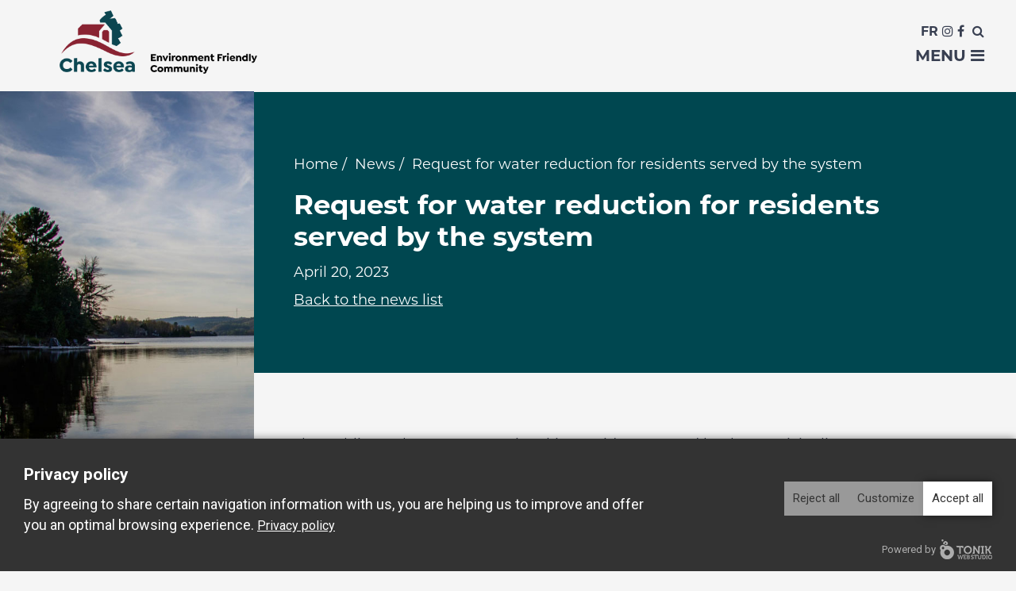

--- FILE ---
content_type: text/html; charset=UTF-8
request_url: https://www.chelsea.ca/en/news/request-water-reduction-residents-served-system
body_size: 6691
content:
<!DOCTYPE html>
<html lang="en">

<head>
	<meta http-equiv="X-UA-Compatible" content="IE=edge">
	<meta name="viewport" content="width=device-width, initial-scale=1.0">
	<meta name="author" content="Tonik Web Studio">

	<link rel="stylesheet" href="https://use.typekit.net/eja5heq.css">
	<link href="https://fonts.googleapis.com/css?family=Assistant:200,400" rel="stylesheet">
	<link rel="stylesheet" type="text/css" href="/application/themes/designed_by_tonik/css/bootstrap.min.css">
	<link rel="stylesheet" type="text/css" href="/application/themes/designed_by_tonik/css/BootstrapXL.css">
	<link rel="stylesheet" type="text/css" href="/application/themes/designed_by_tonik/css/font-awesome.css">
	<link rel="stylesheet" type="text/css" href="/application/themes/designed_by_tonik/css/jquery.sidr.light.css">
		<link rel="stylesheet" type="text/css" href="/application/themes/designed_by_tonik/css/main.css?ts=1768248635">
	<link rel="stylesheet" type="text/css" href="/application/themes/designed_by_tonik/js/slick-1.8.0/slick/slick.css" />
	<link rel="stylesheet" type="text/css" href="/application/themes/designed_by_tonik/js/slick-1.8.0/slick/slick-theme.css" />
	<!--link rel="stylesheet" type="text/css" href="/application/themes/designed_by_tonik/css/jquery.bxslider.css"-->
	<link rel="stylesheet" href="/application/themes/designed_by_tonik/css/sidebar-menu.css">

	
<title>Request for water reduction for residents served by the system | Municipalité de Chelsea</title>

<meta http-equiv="content-type" content="text/html; charset=UTF-8"/>
<meta name="description" content="The Municipality asks residents served by the water system to reduce their consumption of drinking water as much as possible."/>
<meta name="generator" content="concrete5 - 8.4.1"/>
<meta name="msapplication-TileImage" content="https://www.chelsea.ca/application/files/1215/4453/8967/Favicon_144x144.png"/>
<link rel="shortcut icon" href="https://www.chelsea.ca/application/files/3615/4453/8972/Favicon_16x16.png" type="image/x-icon"/>
<link rel="icon" href="https://www.chelsea.ca/application/files/3615/4453/8972/Favicon_16x16.png" type="image/x-icon"/>
<link rel="apple-touch-icon" href="https://www.chelsea.ca/application/files/5415/4453/8970/Favicon_57x57.png"/>
<link rel="canonical" href="https://www.chelsea.ca/en/news/request-water-reduction-residents-served-system">
<script type="text/javascript">
    var CCM_DISPATCHER_FILENAME = "/index.php";
    var CCM_CID = 5304;
    var CCM_EDIT_MODE = false;
    var CCM_ARRANGE_MODE = false;
    var CCM_IMAGE_PATH = "/concrete/images";
    var CCM_TOOLS_PATH = "/index.php/tools/required";
    var CCM_APPLICATION_URL = "https://www.chelsea.ca";
    var CCM_REL = "";
    var CCM_ACTIVE_LOCALE = "en_CA";
</script>

<script type="text/javascript" src="/concrete/js/jquery.js"></script>
<!--[if lt IE 9]><script type="text/javascript" src="/concrete/js/ie/html5-shiv.js"></script><![endif]-->
<!--[if lt IE 9]><script type="text/javascript" src="/concrete/js/ie/respond.js"></script><![endif]-->
<link href="/application/files/cache/css/5c8c8d5fb67c0d1d2237706e865df884e0ea3285.css" rel="stylesheet" type="text/css" media="all" data-source="/application/blocks/search/templates/menu/view.css">
<script>
  // Define dataLayer and the gtag function.
  window.dataLayer = window.dataLayer || [];
  function gtag(){dataLayer.push(arguments);}

  // Default ad_storage to 'denied'.
  gtag('consent', 'default', {
    'ad_storage':'granted',
    'analytics_storage':'granted',
    'personalization_storage':'granted',
    'ad_storage_custom':'denied',
    'analytics_storage_custom':'denied',
    'personalization_storage_custom':'denied',
  });
</script>
<!-- Google Tag Manager -->
<script>(function(w,d,s,l,i){w[l]=w[l]||[];w[l].push({'gtm.start':
new Date().getTime(),event:'gtm.js'});var f=d.getElementsByTagName(s)[0],
j=d.createElement(s),dl=l!='dataLayer'?'&l='+l:'';j.async=true;j.src=
'https://www.googletagmanager.com/gtm.js?id='+i+dl;f.parentNode.insertBefore(j,f);
})(window,document,'script','dataLayer','GTM-WMRDHQ3');</script>
<!-- End Google Tag Manager -->	<script src="/application/themes/designed_by_tonik/js/vendor/modernizr-2.6.1.min.js"></script>

	<meta property="og:title" content="Request for water reduction for residents served by the system" />
	<meta property="og:type" content="website" />
	<meta property="og:image" content="https://www.chelsea.ca/application/themes/designed_by_tonik/images/og-image.jpg" />
	<meta property="og:image:width" content="1200" />
	<meta property="og:image:height" content="630" />
	<meta property="og:url" content="https://www.chelsea.ca/en/news/request-water-reduction-residents-served-system" />
	<meta property="og:site_name" content="Municipalité de Chelsea" />
	<meta property="og:description" content="The Municipality asks residents served by the water system to reduce their consumption of drinking water as much as possible." />

	
	<!-- load and instantiate ScrollReveal first
    <script src="/application/themes/designed_by_tonik/js/vendor/scrollreveal.min.js"></script>
    <script>
      window.sr = ScrollReveal();
      if (sr.isSupported()) {
        document.documentElement.classList.add('sr');
      }

    </script>-->
</head>
<body>
<div class="site_container ccm-page page-type-actualites page-template-full">
	
	<header>
	<div class="header-fix">
		<div class="header-fixable">
			<div class="container-fluid">
				<div class="row">
					<div class="row-height">
						<div class="col-xs-6 col-xl-3 col-height col-middle">
							<div class="logo"><a href="https://www.chelsea.ca/en"><img src="/application/themes/designed_by_tonik/images/logo-slogan-en.png" class="img-responsive" alt="Municipalité de Chelsea"></a></div>
              <div class="logo scroll"><a href="https://www.chelsea.ca/en"><img src="/application/themes/designed_by_tonik/images/logo-slogan-en.png" class="img-responsive" alt="Municipalité de Chelsea"></a></div>
            </div>
						<div class="col-xs-6 col-xl-9 col-height col-middle pos-static">
							<div class="top-bar-wrapper">
								<div class="top-menu hidden-xs hidden-sm hidden-md hidden-lg">
									

    
    <ul class="nav">
                    
            <li class="nav-first">

                <a href="https://www.chelsea.ca/en/news" >
                                                            News                </a>
            </li>
                    
            <li class="">

                <a href="https://www.chelsea.ca/en/calendar" >
                                                            Calendar                </a>
            </li>
                    
            <li class="">

                <a href="https://www.chelsea.ca/en/calls-for-tenders-and-contracts" >
                                                            Calls for tenders and contracts                </a>
            </li>
                    
            <li class="">

                <a href="https://www.chelsea.ca/en/careers" >
                                                            Careers                </a>
            </li>
                    
            <li class="">

                <a href="https://www.chelsea.ca/en/media" >
                                                            Media                </a>
            </li>
                    
            <li class="">

                <a href="https://www.chelsea.ca/en/publications" >
                                                            Publications                </a>
            </li>
                    
            <li class="">

                <a href="https://www.chelsea.ca/en/contact-us" >
                                                            Contact us                </a>
            </li>
            </ul>



    		<ul class="switchlangContainer">
			<li>
				<a href="https://www.chelsea.ca/en/news/request-water-reduction-residents-served-system/switch_language/5304/1/2888" title="French" class="switchLang hidden-xs">FR				</a>
			</li>
		</ul>
		
									<ul class="social-lang">
										<li><a href="https://www.facebook.com/municipalite.chelsea/" target="_blank" class="btnSocial"><i class="fa fa-facebook" aria-hidden="true" title="Facebook"></i></a></li><li><a href="https://www.instagram.com/municipalite.chelsea/" target="_blank" class="btnSocial"><i class="fa fa-instagram" aria-hidden="true" title="Instagram"></i></a></li>									</ul>
									<div class="research-container">
										

    <form action="https://www.chelsea.ca/en/search" method="get" class="ccm-search-block-form"><input name="search_paths[]" type="hidden" value="" /> <div class="ccm-search-btn"><a class="dp-search"><i class="fa fa-search"></i></a></div>
        <div class="dropdown-search">
            <div class="content">
                <input name="query" type="text" placeholder="Start your research here" value="" class="ccm-search-block-text" />
                <button name="submit" type="submit" class="btn btn-default ccm-search-block-submit"><i class="fa fa-search"></i></button>
            </div>
        </div>
        </form>
									</div>
								</div>
							</div>
							<div class="nav-bar-wrapper">
								<nav id="mainnav" class="hidden-xs hidden-sm hidden-md hidden-lg">
									

    <ul class="dropdown pos-static"><li class="nav-dropdown"><a href="https://www.chelsea.ca/en/residents" target="_self" class="nav-dropdown">Residents</a><div class="dropdown_sub"><div class="spacer"></div><div class="container"><div class="row"><div class="col-md-12"><div data-section-name="Residents" class="border-menu"></div></div><div class="col-md-12"><ul><li class=""><a href="https://www.chelsea.ca/en/residents/access-river" target="_self" class="">Access to the river</a></li><li class=""><a href="https://www.chelsea.ca/en/residents/service-municipaux/public-works/animals" target="_self" class="">Animals</a></li><li class=""><a href="https://www.chelsea.ca/en/residents/service-municipaux/fire-department/burning" target="_self" class="">Burning</a></li><li class=""><a href="https://www.chelsea.ca/en/residents/service-municipaux/environment/fauna-and-flora" target="_self" class="">Fauna and flora</a></li><li class=""><a href="https://www.chelsea.ca/en/residents/health" target="_self" class="">Health</a></li><li class=""><a href="https://www.chelsea.ca/en/residents/service-municipaux/planning/by-laws" target="_self" class="">Master Plan and By-laws</a></li><li class=""><a href="https://www.chelsea.ca/en/residents/service-municipaux/planning/minor-exemption" target="_self" class="">Minor exemption</a></li><li class=""><a href="https://www.chelsea.ca/en/residents/service-municipaux" target="_self" class="">Municipal services</a></li><li class=""><a href="https://www.chelsea.ca/en/residents/new-residents" target="_self" class="">New residents</a></li></ul><ul><li class=""><a href="https://www.chelsea.ca/en/residents/service-municipaux/planning/permits-and-certificates" target="_self" class="">Permits and certificates</a></li><li class=""><a href="https://www.chelsea.ca/en/residents/programs-and-grants" target="_self" class="">Programs and Grants</a></li><li class=""><a href="https://www.chelsea.ca/en/residents/public-consultations" target="_self" class="">Public Consultations</a></li><li class=""><a href="https://www.chelsea.ca/en/residents/public-security" target="_self" class="">Public security</a></li><li class=""><a href="https://www.chelsea.ca/en/residents/service-municipaux/planning/purchasing-land-or-property" target="_self" class="">Purchasing a land or a property</a></li><li class=""><a href="https://www.chelsea.ca/en/residents/service-municipaux/environment/radon" target="_self" class="">Radon</a></li><li class=""><a href="https://www.chelsea.ca/en/residents/service-municipaux/environment/residual-materials" target="_self" class="">Residual materials</a></li><li class=""><a href="https://pivot.chelsea.ca/en/road-works" target="_blank" class="">Road works</a></li><li class=""><a href="https://www.chelsea.ca/en/residents/service-municipaux/planning/septic-systems" target="_self" class="">Septic installation</a></li></ul><ul><li class=""><a href="https://www.chelsea.ca/en/residents/service-municipaux/public-works/snow-removal" target="_self" class="">Snow removal</a></li><li class=""><a href="https://www.chelsea.ca/en/residents/speed" target="_self" class="">Speed</a></li><li class=""><a href="https://www.chelsea.ca/en/residents/service-municipaux/finance/taxation" target="_self" class="">Taxation</a></li><li class=""><a href="https://www.chelsea.ca/en/residents/service-municipaux/public-works/water-and-sewer" target="_self" class="">Water and sewer</a></li><li class=""><a href="https://www.chelsea.ca/en/residents/water-meters" target="_self" class="">Water meters</a></li><li class=""><a href="https://www.chelsea.ca/en/residents/service-municipaux/environment/wells-and-water-quality" target="_self" class="">Wells and water quality</a></li><li class=""><a href="https://www.chelsea.ca/en/residents/service-municipaux/environment/wetlands-lakes-watercourses" target="_self" class="">Wetlands, lakes and watercourses</a></li><li class="nav-last specialSection appendAfter"><a href="https://www.chelsea.ca/en/ongoing-cases" target="_self" class="nav-last specialSection">Ongoing files</a></li></ul></div></div></div></div></li><li class="nav-dropdown"><a href="https://www.chelsea.ca/en/culture-recreation" target="_self" class="nav-dropdown">Culture and recreation</a><div class="dropdown_sub"><div class="spacer"></div><div class="container"><div class="row"><div class="col-md-12"><div data-section-name="Culture and recreation" class="border-menu"></div></div><div class="col-md-12"><ul><li class=""><a href="https://www.chelsea.ca/en/residents/service-municipaux/recreation-sport-culture-community-life/programme-activities-festivities/activities" target="_self" class="">Activities</a></li><li class=""><a href="https://www.chelsea.ca/en/residents/service-municipaux/recreation-sport-culture-community-life/public-spaces-for-recreation/community-centres" target="_self" class="">Community centres</a></li><li class=""><a href="https://www.lafabsurmill.ca/" target="_blank" class="">La Fab sur Mill</a></li><li class=""><a href="https://www.chelsea.ca/en/residents/service-municipaux/library" target="_self" class="">Library</a></li><li class=""><a href="https://www.centremeredith.ca/" target="_blank" class="">Meredith Centre</a></li></ul><ul><li class=""><a href="https://www.chelsea.ca/en/residents/service-municipaux/recreation-sport-culture-community-life/programme-activities-festivities/organize-an-event" target="_self" class="">Organize an event</a></li><li class=""><a href="https://www.chelsea.ca/en/residents/service-municipaux/recreation-sport-culture-community-life/public-spaces-for-recreation/parks" target="_self" class="">Parks and outdoor ice rinks</a></li><li class=""><a href="https://www.chelsea.ca/en/residents/service-municipaux/recreation-sport-culture-community-life/public-spaces-for-recreation/public-art-and-heritage" target="_self" class="">Public art and heritage</a></li><li class=""><a href="https://www.chelsea.ca/en/residents/service-municipaux/recreation-sport-culture-community-life/support-for-recognized-organizations" target="_self" class="">Recognized community organizations</a></li><li class=""><a href="https://www.chelsea.ca/en/residents/service-municipaux/recreation-sport-culture-community-life/community-hall-and-fields-rental" target="_self" class="">Rental of rooms and fields</a></li></ul><ul><li class=""><a href="https://www.chelsea.ca/en/residents/service-municipaux/recreation-sport-culture-community-life/public-spaces-for-recreation/sports-fields" target="_self" class="">Sports fields</a></li><li class=""><a href="https://www.chelsea.ca/en/residents/service-municipaux/recreation-sport-culture-community-life/public-spaces-for-recreation/trails-and-bicycle-paths" target="_self" class="">Trails and bicycle paths</a></li><li class=""><a href="https://www.chelsea.ca/en/residents/service-municipaux/recreation-sport-culture-community-life/volunteer" target="_self" class="">Volunteer</a></li><li class="nav-last specialSection appendAfter"><a href="https://www.chelsea.ca/en/calendar/community-bulletin" target="_blank" class="nav-last specialSection">Community Bulletin</a></li></ul></div></div></div></div></li><li class="nav-dropdown"><a href="https://www.chelsea.ca/en/development-and-business" target="_self" class="nav-dropdown">Development and business</a><div class="dropdown_sub"><div class="spacer"></div><div class="container"><div class="row"><div class="col-md-12"><div data-section-name="Development and business" class="border-menu"></div></div><div class="col-md-12"><ul><li class=""><a href="https://www.chelsea.ca/en/development-and-business/call-tenders-and-contracts" target="_self" class="">Call for tenders and contracts</a></li></ul><ul><li class=""><a href="https://www.chelsea.ca/en/development-and-business/organize-an-event" target="_self" class="">Organize an event</a></li></ul><ul><li class="nav-last appendAfter"><a href="https://www.chelsea.ca/en/development-and-business/permits" target="_self" class="nav-last">Permits and certificates - Businesses</a></li></ul></div></div></div></div></li><li class=""><a href="https://www.tourismeoutaouais.com/en/services_en/chelsea/" target="_blank" class="">Tourists</a></li><li class="nav-dropdown"><a href="https://www.chelsea.ca/en/your-municipality" target="_self" class="nav-dropdown">Your Municipality</a><div class="dropdown_sub"><div class="spacer"></div><div class="container"><div class="row"><div class="col-md-12"><div data-section-name="Your Municipality" class="border-menu"></div></div><div class="col-md-12"><ul><li class=""><a href="https://www.chelsea.ca/en/residents/service-municipaux/finance/budget" target="_self" class="">Budget</a></li><li class=""><a href="https://www.chelsea.ca/en/your-municipality/committees" target="_self" class="">Committees</a></li><li class=""><a href="https://www.chelsea.ca/en/your-municipality/council-and-committees" target="_self" class="">Council</a></li><li class=""><a href="https://www.chelsea.ca/en/your-municipality/council-meetings" target="_self" class="">Council Meetings</a></li><li class=""><a href="https://www.chelsea.ca/en/your-municipality/history" target="_self" class="">History</a></li></ul><ul><li class=""><a href="https://www.chelsea.ca/en/your-municipality/municipal-laws" target="_self" class="">Municipal by-laws</a></li><li class=""><a href="https://www.chelsea.ca/en/residents/service-municipaux" target="_self" class="">Municipal services</a></li><li class=""><a href="https://www.chelsea.ca/en/your-municipality/policies-and-action-plans" target="_self" class="">Policies and action plans</a></li><li class=""><a href="https://www.chelsea.ca/en/your-municipality/public-notice" target="_self" class="">Public notices</a></li><li class=""><a href="https://www.chelsea.ca/en/your-municipality/request-for-access-to-documents" target="_self" class="">Request for access to documents</a></li></ul><ul><li class=""><a href="https://www.chelsea.ca/en/your-municipality/right-pre-emption" target="_self" class="">Right of pre-emption</a></li><li class=""><a href="https://www.chelsea.ca/en/your-municipality/file-claim" target="_self" class="">File a claim</a></li><li class="nav-last appendAfter"><a href="https://chelsea2040.ca/en/" target="_blank" class="nav-last">Strategic plan</a></li></ul></div></div></div></div></li><li class="nav-last nav-img appendAfter"><a href="https://pivot.chelsea.ca/en" target="_blank" class="nav-last nav-img"><img class="logo-nav" src="/application/files/4317/2062/1331/Pivot_FR_Color_SM.png"><img class="logo-nav scroll" src="/application/files/9617/4239/3985/Pivot_FR_White_SM.png"></a></li></ul>
								</nav>
								<div id="mobilenav" class="animate-menu animate-menu-right">
									

    <ul class="sidebar-menu"><li class="visible-xs visible-sm visible-md visible-lg">
        <a href="javascript:void(0);" onClick="$('.animate-menu-right').toggleClass('animate-menu-open');" id="closeSidr"><span class="fa fa-times-circle" aria-hidden="true"></span></a>
    </li><li class=""><a href="https://www.chelsea.ca/en" target="_self" class="">Home</a></li><li class=""><a href="javascript:void(0);" target="" class="btn-accordion ">Residents</a><ul class="sidebar-submenu"><li class=""><a href="https://www.chelsea.ca/en/residents/access-river" target="_self" class="">Access to the river</a></li><li class=""><a href="https://www.chelsea.ca/en/residents/service-municipaux/public-works/animals" target="_self" class="">Animals</a></li><li class=""><a href="https://www.chelsea.ca/en/residents/service-municipaux/fire-department/burning" target="_self" class="">Burning</a></li><li class=""><a href="https://www.chelsea.ca/en/residents/service-municipaux/environment/fauna-and-flora" target="_self" class="">Fauna and flora</a></li><li class=""><a href="https://www.chelsea.ca/en/residents/health" target="_self" class="">Health</a></li><li class=""><a href="https://www.chelsea.ca/en/residents/service-municipaux/planning/by-laws" target="_self" class="">Master Plan and By-laws</a></li><li class=""><a href="https://www.chelsea.ca/en/residents/service-municipaux/planning/minor-exemption" target="_self" class="">Minor exemption</a></li><li class=""><a href="https://www.chelsea.ca/en/residents/service-municipaux" target="_self" class="">Municipal services</a></li><li class=""><a href="https://www.chelsea.ca/en/residents/new-residents" target="_self" class="">New residents</a></li><li class=""><a href="https://www.chelsea.ca/en/residents/service-municipaux/planning/permits-and-certificates" target="_self" class="">Permits and certificates</a></li><li class=""><a href="https://www.chelsea.ca/en/residents/programs-and-grants" target="_self" class="">Programs and Grants</a></li><li class=""><a href="https://www.chelsea.ca/en/residents/public-consultations" target="_self" class="">Public Consultations</a></li><li class=""><a href="https://www.chelsea.ca/en/residents/public-security" target="_self" class="">Public security</a></li><li class=""><a href="https://www.chelsea.ca/en/residents/service-municipaux/planning/purchasing-land-or-property" target="_self" class="">Purchasing a land or a property</a></li><li class=""><a href="https://www.chelsea.ca/en/residents/service-municipaux/environment/radon" target="_self" class="">Radon</a></li><li class=""><a href="https://www.chelsea.ca/en/residents/service-municipaux/environment/residual-materials" target="_self" class="">Residual materials</a></li><li class=""><a href="https://pivot.chelsea.ca/en/road-works" target="_blank" class="">Road works</a></li><li class=""><a href="https://www.chelsea.ca/en/residents/service-municipaux/planning/septic-systems" target="_self" class="">Septic installation</a></li><li class=""><a href="https://www.chelsea.ca/en/residents/service-municipaux/public-works/snow-removal" target="_self" class="">Snow removal</a></li><li class=""><a href="https://www.chelsea.ca/en/residents/speed" target="_self" class="">Speed</a></li><li class=""><a href="https://www.chelsea.ca/en/residents/service-municipaux/finance/taxation" target="_self" class="">Taxation</a></li><li class=""><a href="https://www.chelsea.ca/en/residents/service-municipaux/public-works/water-and-sewer" target="_self" class="">Water and sewer</a></li><li class=""><a href="https://www.chelsea.ca/en/residents/water-meters" target="_self" class="">Water meters</a></li><li class=""><a href="https://www.chelsea.ca/en/residents/service-municipaux/environment/wells-and-water-quality" target="_self" class="">Wells and water quality</a></li><li class=""><a href="https://www.chelsea.ca/en/residents/service-municipaux/environment/wetlands-lakes-watercourses" target="_self" class="">Wetlands, lakes and watercourses</a></li><li class="nav-last specialSection"><a href="https://www.chelsea.ca/en/ongoing-cases" target="_self" class="nav-last specialSection">Ongoing files</a></li></ul></li><li class=""><a href="javascript:void(0);" target="" class="btn-accordion ">Culture and recreation</a><ul class="sidebar-submenu"><li class=""><a href="https://www.chelsea.ca/en/residents/service-municipaux/recreation-sport-culture-community-life/programme-activities-festivities/activities" target="_self" class="">Activities</a></li><li class=""><a href="https://www.chelsea.ca/en/residents/service-municipaux/recreation-sport-culture-community-life/public-spaces-for-recreation/community-centres" target="_self" class="">Community centres</a></li><li class=""><a href="https://www.lafabsurmill.ca/" target="_blank" class="">La Fab sur Mill</a></li><li class=""><a href="https://www.chelsea.ca/en/residents/service-municipaux/library" target="_self" class="">Library</a></li><li class=""><a href="https://www.centremeredith.ca/" target="_blank" class="">Meredith Centre</a></li><li class=""><a href="https://www.chelsea.ca/en/residents/service-municipaux/recreation-sport-culture-community-life/programme-activities-festivities/organize-an-event" target="_self" class="">Organize an event</a></li><li class=""><a href="https://www.chelsea.ca/en/residents/service-municipaux/recreation-sport-culture-community-life/public-spaces-for-recreation/parks" target="_self" class="">Parks and outdoor ice rinks</a></li><li class=""><a href="https://www.chelsea.ca/en/residents/service-municipaux/recreation-sport-culture-community-life/public-spaces-for-recreation/public-art-and-heritage" target="_self" class="">Public art and heritage</a></li><li class=""><a href="https://www.chelsea.ca/en/residents/service-municipaux/recreation-sport-culture-community-life/support-for-recognized-organizations" target="_self" class="">Recognized community organizations</a></li><li class=""><a href="https://www.chelsea.ca/en/residents/service-municipaux/recreation-sport-culture-community-life/community-hall-and-fields-rental" target="_self" class="">Rental of rooms and fields</a></li><li class=""><a href="https://www.chelsea.ca/en/residents/service-municipaux/recreation-sport-culture-community-life/public-spaces-for-recreation/sports-fields" target="_self" class="">Sports fields</a></li><li class=""><a href="https://www.chelsea.ca/en/residents/service-municipaux/recreation-sport-culture-community-life/public-spaces-for-recreation/trails-and-bicycle-paths" target="_self" class="">Trails and bicycle paths</a></li><li class=""><a href="https://www.chelsea.ca/en/residents/service-municipaux/recreation-sport-culture-community-life/volunteer" target="_self" class="">Volunteer</a></li><li class="nav-last specialSection"><a href="https://www.chelsea.ca/en/culture-recreation/150th-program" target="_self" class="nav-last specialSection">150th Anniversary Program</a></li></ul></li><li class=""><a href="javascript:void(0);" target="" class="btn-accordion ">Development and business</a><ul class="sidebar-submenu"><li class=""><a href="https://www.chelsea.ca/en/development-and-business/call-tenders-and-contracts" target="_self" class="">Call for tenders and contracts</a></li><li class=""><a href="https://www.chelsea.ca/en/development-and-business/organize-an-event" target="_self" class="">Organize an event</a></li><li class="nav-last"><a href="https://www.chelsea.ca/en/development-and-business/permits" target="_self" class="nav-last">Permits and certificates - Businesses</a></li></ul></li><li class=""><a href="https://www.tourismeoutaouais.com/en/services_en/chelsea/" target="_blank" class="">Tourists</a></li><li class=""><a href="javascript:void(0);" target="" class="btn-accordion ">Your Municipality</a><ul class="sidebar-submenu"><li class=""><a href="https://www.chelsea.ca/en/residents/service-municipaux/finance/budget" target="_self" class="">Budget</a></li><li class=""><a href="https://www.chelsea.ca/en/your-municipality/committees" target="_self" class="">Committees</a></li><li class=""><a href="https://www.chelsea.ca/en/your-municipality/council-and-committees" target="_self" class="">Council</a></li><li class=""><a href="https://www.chelsea.ca/en/your-municipality/council-meetings" target="_self" class="">Council Meetings</a></li><li class=""><a href="https://www.chelsea.ca/en/your-municipality/history" target="_self" class="">History</a></li><li class=""><a href="https://www.chelsea.ca/en/your-municipality/municipal-laws" target="_self" class="">Municipal by-laws</a></li><li class=""><a href="https://www.chelsea.ca/en/residents/service-municipaux" target="_self" class="">Municipal services</a></li><li class=""><a href="https://www.chelsea.ca/en/your-municipality/policies-and-action-plans" target="_self" class="">Policies and action plans</a></li><li class=""><a href="https://www.chelsea.ca/en/your-municipality/public-notice" target="_self" class="">Public notices</a></li><li class=""><a href="https://www.chelsea.ca/en/your-municipality/request-for-access-to-documents" target="_self" class="">Request for access to documents</a></li><li class=""><a href="https://www.chelsea.ca/en/your-municipality/right-pre-emption" target="_self" class="">Right of pre-emption</a></li><li class=""><a href="https://www.chelsea.ca/en/your-municipality/file-claim" target="_self" class="">File a claim</a></li><li class="nav-last"><a href="https://chelsea2040.ca/en/" target="_blank" class="nav-last">Strategic plan</a></li></ul></li><li class="nav-path-selected"><a href="https://www.chelsea.ca/en/news" target="_self" class="nav-path-selected">News</a></li><li class=""><a href="https://www.chelsea.ca/en/calendar" target="_self" class="">Calendar</a></li><li class=""><a href="https://www.chelsea.ca/en/calls-for-tenders-and-contracts" target="_self" class="">Calls for tenders and contracts</a></li><li class=""><a href="https://www.chelsea.ca/en/careers" target="_self" class="">Careers</a></li><li class=""><a href="https://www.chelsea.ca/en/media" target="_self" class="">Media</a></li><li class=""><a href="https://www.chelsea.ca/en/publications" target="_self" class="">Publications</a></li><li class=""><a href="https://www.chelsea.ca/en/contact-us" target="_self" class="">Contact us</a></li><li class=""><a href="javascript:void(0);" target="" class="btn-accordion ">Quick links</a><ul class="sidebar-submenu"><li class=""><a href="http://transcollines.ca/" target="_blank" class="">Transcollines</a></li><li class=""><a href="https://www.centremeredith.ca/" target="_blank" class="">Meredith Centre</a></li><li class=""><a href="http://sp.mrcdescollinesdeloutaouais.qc.ca/" target="_blank" class="">Police</a></li><li class=""><a href="https://www.mrcdescollinesdeloutaouais.qc.ca/" target="_blank" class="">MRC des Collines-de-l&#039;Outaouais</a></li><li class=""><a href="https://www.chelsea.ca/download_file/5704/0" target="_blank" class="">Privacy policy</a></li><li class="nav-last open-tonik-privacy-modal"><a href="#open-tonik-privacy-modal" target="_self" class="nav-last open-tonik-privacy-modal">Privacy settings</a></li></ul></li><li class="nav-last"><a href="https://pivot.chelsea.ca/en" target="_blank" class="nav-last">Pivot</a></li></ul>
								</div>
								<div class="responsive-menu visible-xs visible-sm visible-md visible-lg">
									<div class="top-menu-mobile">
										

    		<a href="https://www.chelsea.ca/en/news/request-water-reduction-residents-served-system/switch_language/5304/1/5796" title="French" class="switchLang">Fr		</a>
		
										<ul>
											<li><a href="https://www.instagram.com/municipalite.chelsea/" target="_blank" class="btnSocial"><i class="fa fa-instagram" aria-hidden="true" title="Instagram"></i></a></li><li><a href="https://www.facebook.com/municipalite.chelsea/" target="_blank" class="btnSocial"><i class="fa fa-facebook" aria-hidden="true" title="Facebook"></i></a></li>										</ul>
										<div class="research-container">
											

    <form action="https://www.chelsea.ca/en/search" method="get" class="ccm-search-block-form"><input name="search_paths[]" type="hidden" value="" /> <div class="ccm-search-btn"><a class="dp-search"><i class="fa fa-search"></i></a></div>
        <div class="dropdown-search">
            <div class="content">
                <input name="query" type="text" placeholder="Start your research here" value="" class="ccm-search-block-text" />
                <button name="submit" type="submit" class="btn btn-default ccm-search-block-submit"><i class="fa fa-search"></i></button>
            </div>
        </div>
        </form>
										</div>
									</div>
									<a href="javascript:void(0);" class="text-decoration" id="responsive-menu-trigger">Menu <i class="fa fa-bars"></i></a>
								</div>
							</div>
						</div>
					</div>
				</div>
			</div>
		</div>

			</div>

	
	<script type="text/javascript">
	$(document).ready(function(){
		$('.main-slider').slick({
			dots: false,
			infinite: true,
			speed: 350,
			slidesToShow: 1,
			arrows: false,
			swipe: false,
			autoplay: true,
			autoplaySpeed: 4000,
		});
		$('.slider-alert').slick({
			dots: true,
			infinite: true,
			speed: 350,
			slidesToShow: 1,
			arrows: false,
			swipe: false,
		});

		$('.slider-text').slick({
			dots: false,
			infinite: true,
			speed: 350,
			slidesToShow: 1,
			arrows: true,
			swipe: true,
			/*autoplay: true,
			autoplaySpeed: 2500,*/
		});
	});
	</script>
</header>
<div class="sub">
	<div class="bg-fixe blockFixed hidden-xs hidden-sm" style="background-image: url(/application/themes/designed_by_tonik/images/sub/img-sous-page.jpg); background-repeat:no-repeat;  background-position:center center; background-size:cover;">
	</div>

		<div class="container-fluid">
		<div class="row">
			<div class="col-12 col-md-9 col-md-offset-3">
				<div class="wide-ads">
					

    
				</div>
			</div>
		</div>
	</div>

	<div class="sub-top-content">
		<!--<div class="container">-->
		<div class="container-fluid">
			<div class="row">
				<div class="col-sm-12">
					<div class="row">
						<div class="col-sm-3 blockFixedWidth">

						</div>

						<div class="col-sm-12 col-md-9">
							<div class="centerPaddingSpecial">
								<div class="hidden-xs">
									<nav aria-label="breadcrumb"><ol class="breadcrumb"><li><a href="https://www.chelsea.ca/en" target="_self">Home</a></li><li><a href="https://www.chelsea.ca/en/news" target="_self">News</a></li><li class="active">Request for water reduction for residents served by the system</li></ol></nav>								</div>
								<h1 class="page-title">Request for water reduction for residents served by the system</h1>
								<p>April 20, 2023</p><div class="back-to-list"><a href="https://www.chelsea.ca/en/news">Back to the news list</a></div>							</div>
						</div>
					</div>
					<div class="row">
						<div class="col-sm-12 col-md-9 col-lg-9 col-xl-6 col-md-offset-3">
							<div class="centerPaddingSpecial">
								<div class="row">
									<div class="row-height">
										<div class="col-sm-4 col-md-3 col-lg-3 col-xl-2 col-sm-height col-sm-top">
											<div class="hidden btn-sous-page">
												<a class="text-decoration" href="https://www.chelsea.ca/?cID=">
													<div class="btn-sous-page-01">
														<div class="layer"></div>
														<div class="btn-sous-page-content">
																													</div>
													</div>
												</a>
											</div>
										</div>
										<div class="col-sm-4 col-md-3 col-lg-3 col-xl-2 col-sm-height col-sm-top">
											<div class="hidden btn-sous-page hidden-xs">
												<a class="text-decoration" href="https://www.chelsea.ca/?cID=">
													<div class="btn-sous-page-02">
														<div class="layer"></div>
														<div class="btn-sous-page-content">
																													</div>
													</div>
												</a>
											</div>
										</div>
										<div class="col-sm-4 col-md-3 col-lg-3 col-xl-2 col-sm-height col-sm-top">
											<div class="hidden btn-sous-page hidden-xs">
												<a class="text-decoration" href="https://www.chelsea.ca/?cID=">
													<div class="btn-sous-page-03">
														<div class="layer"></div>
														<div class="btn-sous-page-content">
																													</div>
													</div>
												</a>
											</div>
										</div>
									</div>
								</div>
							</div>
						</div>
					</div>
				</div>
			</div>
		</div>
	</div>
	<div class="sub-content">
		<!--<div class="container">-->
		<div class="container-fluid">
			<div class="row">
				<div class="col-sm-12">
					<div class="row">
						<div class="col-sm-12 col-md-9 col-md-offset-3">
							<div class="centerPaddingSpecial">
								

    <p>The Public Works Department is asking residents served by the municipality&#39;s water system to reduce their consumption of drinking water. This measure is necessary due to a mechanical failure at the drinking water plant.</p>

<p>All activities requiring a large consumption of water such as laundry, use of the dishwasher, etc. must be postponed.</p>

<p><strong>Your cooperation is essential to ensure a constant supply of drinking water.</strong></p>

<p>The Municipality would like to reassure residents that <strong>the water remains safe to drink</strong> and that as soon as the situation is restored, an email will be sent, in addition to the broadcasting of messages on the different platforms of the Municipality to inform residents.</p>

<p>&nbsp;</p>

<p>Thank you for your cooperation.</p>

                <hr class="my-3"><p class="my-3"><strong>This page was last updated on April 20, 2023</strong></p>                								
							</div>
						</div>
					</div>
				</div>
			</div>
		</div>

			</div>
</div>
<footer>
		<section>

		<!--<div class="container site-map">-->
		<div class="container-fluid site-map">
			<div class="row">
				<div class="col-sm-12 col-md-12 col-md-offset-0 col-lg-10 col-lg-offset-1"><!-- Section Divisions et sous-page -->
					<nav class="footerNav">
						

    <ul class="accordion"><li class=""><a href="https://www.chelsea.ca/en/residents" target="_self" class="">Residents</a><ul><li class=""><a href="https://www.chelsea.ca/en/residents/access-river" target="_self" class="">Access to the river</a></li><li class=""><a href="https://www.chelsea.ca/en/residents/health" target="_self" class="">Health</a></li><li class=""><a href="https://www.chelsea.ca/en/residents/service-municipaux" target="_self" class="">Municipal services</a></li><li class=""><a href="https://www.chelsea.ca/en/residents/new-residents" target="_self" class="">New residents</a></li><li class=""><a href="https://www.chelsea.ca/en/residents/programs-and-grants" target="_self" class="">Programs and Grants</a></li><li class=""><a href="https://www.chelsea.ca/en/residents/public-consultations" target="_self" class="">Public Consultations</a></li><li class=""><a href="https://www.chelsea.ca/en/residents/public-security" target="_self" class="">Public security</a></li><li class=""><a href="https://www.chelsea.ca/en/residents/speed" target="_self" class="">Speed</a></li><li class=""><a href="https://www.chelsea.ca/en/residents/water-meters" target="_self" class="">Water meters</a></li><li class="specialSection"><a href="https://www.chelsea.ca/en/ongoing-cases" target="_self" class="specialSection">Ongoing files</a></li></ul></li><li class=""><a href="https://www.chelsea.ca/en/culture-recreation" target="_self" class="">Culture and recreation</a><ul><li class=""><a href="https://www.chelsea.ca/en/residents/service-municipaux/recreation-sport-culture-community-life/programme-activities-festivities/activities" target="_self" class="">Activities</a></li><li class=""><a href="https://www.chelsea.ca/en/residents/service-municipaux/recreation-sport-culture-community-life/public-spaces-for-recreation/community-centres" target="_self" class="">Community centres</a></li><li class=""><a href="https://www.lafabsurmill.ca/" target="_blank" class="">La Fab sur Mill</a></li><li class=""><a href="https://www.chelsea.ca/en/residents/service-municipaux/library" target="_self" class="">Library</a></li><li class=""><a href="https://www.centremeredith.ca/" target="_blank" class="">Meredith Centre</a></li><li class=""><a href="https://www.chelsea.ca/en/residents/service-municipaux/recreation-sport-culture-community-life/programme-activities-festivities/organize-an-event" target="_self" class="">Organize an event</a></li><li class=""><a href="https://www.chelsea.ca/en/residents/service-municipaux/recreation-sport-culture-community-life/public-spaces-for-recreation/parks" target="_self" class="">Parks and outdoor ice rinks</a></li><li class=""><a href="https://www.chelsea.ca/en/residents/service-municipaux/recreation-sport-culture-community-life/public-spaces-for-recreation/public-art-and-heritage" target="_self" class="">Public art and heritage</a></li><li class=""><a href="https://www.chelsea.ca/en/residents/service-municipaux/recreation-sport-culture-community-life/support-for-recognized-organizations" target="_self" class="">Recognized community organizations</a></li><li class=""><a href="https://www.chelsea.ca/en/residents/service-municipaux/recreation-sport-culture-community-life/community-hall-and-fields-rental" target="_self" class="">Rental of rooms and fields</a></li><li class=""><a href="https://www.chelsea.ca/en/residents/service-municipaux/recreation-sport-culture-community-life/public-spaces-for-recreation/sports-fields" target="_self" class="">Sports fields</a></li><li class=""><a href="https://www.chelsea.ca/en/residents/service-municipaux/recreation-sport-culture-community-life/public-spaces-for-recreation/trails-and-bicycle-paths" target="_self" class="">Trails and bicycle paths</a></li><li class=""><a href="https://www.chelsea.ca/en/residents/service-municipaux/recreation-sport-culture-community-life/volunteer" target="_self" class="">Volunteer</a></li><li class="specialSection"><a href="https://www.chelsea.ca/en/culture-recreation/150th-program" target="_self" class="specialSection">150th Anniversary Program</a></li></ul></li><li class=""><a href="https://www.chelsea.ca/en/development-and-business" target="_self" class="">Development and business</a><ul><li class=""><a href="https://www.chelsea.ca/en/development-and-business/call-tenders-and-contracts" target="_self" class="">Call for tenders and contracts</a></li><li class=""><a href="https://www.chelsea.ca/en/development-and-business/organize-an-event" target="_self" class="">Organize an event</a></li><li class=""><a href="https://www.chelsea.ca/en/development-and-business/permits" target="_self" class="">Permits and certificates - Businesses</a></li></ul></li><li class=""><a href="https://www.tourismeoutaouais.com/en/services_en/chelsea/" target="_blank" class="">Tourists</a></li><li class=""><a href="https://www.chelsea.ca/en/your-municipality" target="_self" class="">Your Municipality</a><ul><li class=""><a href="https://www.chelsea.ca/en/residents/service-municipaux/finance/budget" target="_self" class="">Budget</a></li><li class=""><a href="https://www.chelsea.ca/en/your-municipality/committees" target="_self" class="">Committees</a></li><li class=""><a href="https://www.chelsea.ca/en/your-municipality/council-and-committees" target="_self" class="">Council</a></li><li class=""><a href="https://www.chelsea.ca/en/your-municipality/council-meetings" target="_self" class="">Council Meetings</a></li><li class=""><a href="https://www.chelsea.ca/en/your-municipality/history" target="_self" class="">History</a></li><li class=""><a href="https://www.chelsea.ca/en/your-municipality/municipal-laws" target="_self" class="">Municipal by-laws</a></li><li class=""><a href="https://www.chelsea.ca/en/residents/service-municipaux" target="_self" class="">Municipal services</a></li><li class=""><a href="https://www.chelsea.ca/en/your-municipality/policies-and-action-plans" target="_self" class="">Policies and action plans</a></li><li class=""><a href="https://www.chelsea.ca/en/your-municipality/public-notice" target="_self" class="">Public notices</a></li><li class=""><a href="https://www.chelsea.ca/en/your-municipality/request-for-access-to-documents" target="_self" class="">Request for access to documents</a></li><li class=""><a href="https://www.chelsea.ca/en/your-municipality/right-pre-emption" target="_self" class="">Right of pre-emption</a></li><li class=""><a href="https://www.chelsea.ca/en/your-municipality/file-claim" target="_self" class="">File a claim</a></li><li class=""><a href="https://chelsea2040.ca/en/" target="_blank" class="">Strategic plan</a></li></ul></li><li class="nav-path-selected"><a href="https://www.chelsea.ca/en/news" target="_self" class="nav-path-selected">News</a></li><li class=""><a href="https://www.chelsea.ca/en/calendar" target="_self" class="">Calendar</a></li><li class=""><a href="https://www.chelsea.ca/en/calls-for-tenders-and-contracts" target="_self" class="">Calls for tenders and contracts</a></li><li class=""><a href="https://www.chelsea.ca/en/careers" target="_self" class="">Careers</a></li><li class=""><a href="https://www.chelsea.ca/en/media" target="_self" class="">Media</a></li><li class=""><a href="https://www.chelsea.ca/en/publications" target="_self" class="">Publications</a></li><li class=""><a href="https://www.chelsea.ca/en/contact-us" target="_self" class="">Contact us</a></li><li class=""><a href="http://transcollines.ca/" target="_self" class=" openSub">Quick links</a><ul><li class=""><a href="http://transcollines.ca/" target="_blank" class="">Transcollines</a></li><li class=""><a href="https://www.centremeredith.ca/" target="_blank" class="">Meredith Centre</a></li><li class=""><a href="http://sp.mrcdescollinesdeloutaouais.qc.ca/" target="_blank" class="">Police</a></li><li class=""><a href="https://www.mrcdescollinesdeloutaouais.qc.ca/" target="_blank" class="">MRC des Collines-de-l&#039;Outaouais</a></li><li class=""><a href="https://www.chelsea.ca/download_file/5704/0" target="_blank" class="">Privacy policy</a></li><li class="open-tonik-privacy-modal"><a href="#open-tonik-privacy-modal" target="_self" class="open-tonik-privacy-modal">Privacy settings</a></li></ul></li><li class=" nav-img"><a href="https://pivot.chelsea.ca/en" target="_blank" class=" nav-img"><img class="logo-nav" src="/application/files/4317/2062/1331/Pivot_FR_Color_SM.png"></a></li><li id="reseaux"><ul><li><a href="https://www.facebook.com/municipalite.chelsea/" target="_blank" class="btnSocial-footer"><i class="fa fa-facebook" aria-hidden="true" title="Facebook"></i></a></li><li><a href="https://www.instagram.com/municipalite.chelsea/" target="_blank" class="btnSocial-footer"><i class="fa fa-instagram" aria-hidden="true" title="Instagram"></i></a></li>    

    		<li>
			<a href="https://www.chelsea.ca/en/news/request-water-reduction-residents-served-system/switch_language/5304/1/2890" title="French" class="switchLang hidden-xs hidden-sm">FR			</a>
		</li>
		
		<li>
			<a href="https://www.chelsea.ca/en/news/request-water-reduction-residents-served-system/switch_language/5304/1/2890" title="French" class="switchLang visible-xs visible-sm">Français			</a>
		</li>
		
    </ul></li></ul>
					</nav>
				</div>
			</div>
		</div>
	</section>
	<section>
		<!--<div class="container">-->
		<div class="container-fluid">
			<div class="info">
				<div class="row">
					<div class="col-sm-12 col-md-12 col-md-offset-0 col-lg-10 col-lg-offset-1">
						<div class="row">
							<div class="row-md-height">
								<div class="col-sm-6 col-md-5 col-lg-3 col-xl-3 col-md-height col-md-middle">
									

    <p><strong>Address</strong><br />
100, chemin d&#39;Old Chelsea Chelsea (Qu&eacute;bec) J9B 1C1</p>

								</div>

								<div class="col-sm-6 col-md-5 col-lg-3 col-xl-3 col-md-height col-md-middle">
									

    <p><strong>Phone</strong><br />
819 827-1124</p>

								</div>

								<div class="col-sm-6 col-md-5 col-lg-3 col-xl-3 col-md-height col-md-middle">
									

    <p><strong>Email</strong><br />
info@chelsea.ca</p>

								</div>
								
								<div class="col-sm-6 col-md-5 col-lg-3 col-xl-3 col-md-height col-md-middle">
									

    <p><strong>Fax</strong><br />
819 827-2672</p>

								</div>
							</div>
						</div>
					</div>
				</div>
			</div>
		</div>
	</section>
	<section class="copyrightContent">
		<!--<div class="container">-->
		<div class="container-fluid">
			<div class="row">
				<div class="row-height">
					<div class="col-xs-12 col-sm-8 col-lg-6 col-md-height col-md-middle">
						<div class="rightReserve">2026 - All rights reserved. &copy; Municipalité de Chelsea</div>
					</div>
					<div class="col-md-6 col-md-height col-md-middle">
						<div class="tonik">
							<div class="logo"><a href="http://www.tonikwebstudio.com/" title="Tonik Web Studio" target="_blank"><img src="/application/themes/designed_by_tonik/images/footer/logo-tonikwebstudio.png" alt="Tonik Web Studio" width="84" height="32" /></a></div>
						</div>
					</div>
				</div>			
			</div>	
		</div>
	</section>
</footer></div>


<script src="/application/themes/designed_by_tonik/js/bootstrap.min.js"></script>
<script src="https://cdn.jsdelivr.net/npm/typed.js@2.0.11"></script>
<script type="text/javascript" src="/application/themes/designed_by_tonik/js/sidebar-menu.js"></script>
<script type="text/javascript" src="/application/themes/designed_by_tonik/js/jquery-ui/jquery-ui.min.js"></script>
<script type="text/javascript" src="/application/themes/designed_by_tonik/js/slick-1.8.0/slick/slick.min.js"></script>
<script src="/application/themes/designed_by_tonik/js/plugins.js?ts=1557413540"></script>
<script src="/application/themes/designed_by_tonik/js/main.js?ts=1742392486"></script>

<script type="text/javascript" src="/application/files/cache/js/c6023caa3bd7279740028cf81cebada61fc7c531.js" data-source="/concrete/js/picturefill.js /concrete/js/jquery-magnific-popup.js"></script>
<link rel="stylesheet" href="/packages/tonik_privacy/css/styles.css?v=1769456379"><noscript><style>.tonik-privacy-modal{display: none;}</style></noscript><div class="tonik-privacy-modal "><div class="tonik-privacy-modal-content"><div class="tonik-privacy-modal-header"><p class="titre">Privacy policy</p><div class="acceptingDesc"><p>By agreeing to share certain navigation information with us, you are helping us to improve and offer you an optimal browsing experience. <a href="https://www.chelsea.ca/download_file/view/5704" target="_blank">Privacy policy</a></p>
</div><div class="customizingDesc"><p>Activate the categories you want to share.&nbsp;<a href="https://www.chelsea.ca/download_file/view/5704" target="_blank">Privacy policy</a></p>
</div></div><div class="tonik-privacy-permissions"><div class="tonik-privacy-permission"><span class="open-desc tonikHide"></span><label><input type="checkbox" name="necessary" id="necessary" checked disabled><span>Necessary</span><span class="custom-check"></span></label><div class="description"></div></div><div class="tonik-privacy-permission"><span class="open-desc"></span><label><input type="checkbox" name="statistics" id="statistics" ><span>Statistics</span><span class="custom-check"></span></label><div class="description"><ul>
	<li>Google Analytics</li>
</ul>
</div></div><div class="tonik-privacy-permission"><span class="open-desc"></span><label><input type="checkbox" name="preferences" id="preferences" ><span>Preferences</span><span class="custom-check"></span></label><div class="description"><ul><li>None for the moment</li></ul></div></div><div class="tonik-privacy-permission"><span class="open-desc"></span><label><input type="checkbox" name="marketing" id="marketing" ><span>Marketing</span><span class="custom-check"></span></label><div class="description"><ul>
	<li>Google Analytics</li>
</ul>
</div></div></div><div class="tonik-privacy-modal-footer"><button class="btn rejecting-cookies" id="rejecting-cookies">Reject all</button><button class="btn custom-settings" id="custom-settings">Customize</button><button class="btn saving-settings" id="saving-settings">Save</button><button class="btn accepting-cookies" id="accepting-cookies">Accept all</button></div><div class="powered"><a href="https://www.tonikwebstudio.com/" target="_blank">Powered by <img src="/packages/tonik_privacy/images/tonik.png" alt="Tonik Web Studio"></a></div></div><script src="/packages/tonik_privacy/js/modal.js?v=1769456379"></script></body>
</html>

--- FILE ---
content_type: text/css
request_url: https://www.chelsea.ca/application/themes/designed_by_tonik/css/main.css?ts=1768248635
body_size: 17017
content:
html, body{margin:0; 	padding:0; 	width:100%;}
body{font-family:'Montserrat', sans-serif; font-size:18px; line-height:21px; font-weight:400; color:#383f51; background-color:#f5f5f5;}
h1, h2, h3, h4, h5, h6{font-family:'Montserrat', sans-serif;}
p{font-family:'Montserrat', sans-serif; font-size:18px; line-height:20px; clear:both; margin-bottom:15px;}
ol, ul{font-size:18px; line-height:22px; clear:both; margin-bottom:15px;}
h1{font-size:34px; line-height:40px; font-weight:700; margin-top:0; margin-bottom:15px; color:#383f51;}
h2{font-size:24px; line-height:26px; font-weight:700; margin-top:0; margin-bottom:12px; color:#383f51;}
h3{font-size:18px; line-height:24px; font-weight:700; margin-top:0; margin-bottom:8px; color:#383f51;}
h4{font-size:16px; line-height:20px; font-weight:600; margin-top:0; margin-bottom:6px; color:#383f51;}
.my-3 { margin: 3rem 0;}

div.site_container div.category-title, div.site_container span.category-title {display:block;margin-bottom:2px; font-size:11px; line-height:13px; color:#012a62; text-transform:uppercase; }
.site_container .inline{display:inline-block;}
html.ccm-toolbar-visible #mobilenav{top:48px;}
.rightSideBar2{    background: url(../images/background/background-titre.jpg)  ;   }
.site_container a{color:#383f51; text-decoration:underline;}
.site_container a:hover, .site_container a:active, .site_container a:focus{color:#8a0026;}
.site_container .text-decoration{text-decoration:none;}
.site_container .h-100{height:100%;}
.site_container .btn-bleu a{display:inline-block; background-color:transparent; color:#383f51!important; text-align:center; border:2px solid #383f51; padding:10px; margin:0 0 0 0; font-weight:600; text-decoration:none;}
.site_container .btn-bleu a:hover, .btn-bleu a:active, .btn-bleu a:focus{background-color:#383f51; color:#fff!important; text-decoration:none!important;}
.site_container .btn-vert a{display:inline-block; background-color:transparent; color:#383f51!important; text-align:center; border:2px solid #383f51; padding:10px; margin:0 0 0 0; font-weight:600; text-decoration:none;}
.site_container .btn-vert a:hover, .btn-vert a:active, .btn-vert a:focus{background-color:#383f51; color:#fff!important; text-decoration:none!important;}
.site_container .btn-blanc a{display:inline-block; background-color:#ffffff; color:#383f51!important; text-align:center; border:none; padding:10px; margin:0 0 0 0; font-weight:600; text-decoration:none;}
.site_container .btn-blanc a:hover, .btn-blanc a:active, .btn-blanc a:focus{background-color:#d6d6d6; color:#383f51!important;}
.site_container button.btn-bleu { display:inline-block; background-color:transparent; color:#004750!important; text-align:center; border:2px solid #004750!important; padding:10px; margin:0 0 0 0; font-weight:600!important; text-decoration:none;}
.site_container button.btn-bleu:hover, button.btn-bleu:active, button.btn-bleu:focus{background-color:#004750; color:#ffffff!important;}
.site_container hr{border-top:2px solid #d9d9d9; position:relative;}
.site_container  .btn-bordure-blanc{     display:inline-block;  padding: 15px 5px 15px 5px;  background-color:transparent; border-style: solid; border-color: white; color: white; text-decoration: none;      }
.site_container  .btn-bordure-blanc a{text-decoration: none; color: white; font-size: 14px;}
/*.site_container hr::after{content:""; position:absolute; display:inline-block; background-color:#8a0026; border:#8a0026 2px solid; border-radius:50%; width:10px; height:10px; top:50%; right:0; transform:translate(0, -50%);}*/
.site_container .formidable .formidable_row, .formidable .formidable_row .element{margin:10px 0;}
.site_container .ccm-custom-style-container{margin:0!important;}
.site_container div.ccm-block-feature-item{margin:0!important;}

.site_container h1 .cursive{font-family:'shelby', cursive; color:#ffffff; font-size:105px; line-height:105px; font-weight:bold;}
.site_container h1.cursiveTitle{font-family:'shelby', cursive; color:#ffffff; font-size:80px; line-height:80px; font-weight:bold; padding-top: 15px;}
.site_container h1 .special-big{text-transform:uppercase; color:#ffffff; font-size:90px; font-weight:bold; line-height:80px;}
.site_container h1 .special{text-transform:uppercase; color:#ffffff; font-size:50px; font-weight:bold; line-height:40px;}

.site_container p .cursive{font-family:'shelby', cursive; color:#383f51; font-size:44px; font-weight:bold; line-height:0;}
.site_container p .special-big{text-transform:uppercase; color:#8a0026; font-size:38px; font-weight:bold; line-height:30px;}
.site_container p .special{text-transform:uppercase; color:#8a0026; font-size:21px; font-weight:bold; line-height:0;}

.site_container .pos-rel{position:relative;}
.site_container .pos-static{position:static;}
.site_container .slick-slide:focus, .site_container .slider-content:focus{outline:none;}

.site_container .assistantRegular{font-family:'Assistant', sans-serif; font-weight:400; color:#8a0026;}
.site_container .assistantLight{font-family:'Assistant', sans-serif; font-weight:200; color:#8a0026;}

.site_container .breadcrumb{padding:0; background-color:transparent;}
.site_container .breadcrumb li, .site_container .breadcrumb li>a{color:#ffffff; text-decoration:none;}
.breadcrumb>li+li:before{color:#ffffff}

.centerPaddingSpecial{padding:0 35px; }
/*.centerPaddingSpecial img{max-width: 100%; height: 100%; }*/

/*Menu*/
div.site_container>header div.header-fixable{ position:fixed; top:0; width:100%; background-color:#f5f5f5; z-index:101; transition:all 0.4s ease-in-out; -webkit-transition:all 0.4s ease-in-out; -moz-transition:all 0.4s ease-in-out;}
div.site_container>header div.header-fixable2{ position:fixed; top:0; width:100%; background-color:#f5f5f5; z-index:100; transition:all 0.4s ease-in-out; -webkit-transition:all 0.4s ease-in-out; -moz-transition:all 0.4s ease-in-out;}
div.site_container header div.fixeMenuLog {top:48px; }

div.site_container>header div.header-fixable div.logo { padding: 40px 0 40px 60px; }
div.site_container>header div.header-fixable div.scroll { display: none; }
div.site_container>header div.header-fixable .logo-nav.scroll { display: none; }
div.site_container>header div.header-fixable div.logo img{opacity:1; visibility:visible; transition:opacity 0.2s ease-in-out; -webkit-transition:opacity 0.2s ease-in-out; -moz-transition:opacity 0.2s ease-in-out; max-height: 80px; }
div.site_container>header div.header-fixable.shrink div.logo img{opacity:0; height:0; visibility:hidden;}
div.site_container>header div.header-fixable div.logo-small{visibility:hidden; height:0; opacity:0; text-align:center; margin:0 auto; max-width:35px; transition:opacity 0.2s ease-in-out; -webkit-transition:opacity 0.2s ease-in-out; -moz-transition:opacity 0.2s ease-in-out;}
div.site_container>header div.header-fixable.shrink div.logo-small{display:block; visibility:visible; height:auto; opacity:1;}

header div.header-fixable.shrink div.nav-bar-wrapper{padding:6px 0 6px;}

header .top-menu{display:block; text-align:right; background-color:#004751; position:relative; z-index:501;}
header .top-menu:after{content: ''; background-color:#004751; height: 100%; position: absolute; width: 100%; right: -20px; }
header .top-menu div.research-container{display:inline-block; padding:8px 0; margin:0; position:absolute; cursor:pointer; right:15px; z-index: 1; font-size: 28px;}
header .top-menu ul{display:inline-block; list-style:none; padding:11px 10px; margin:0;}
header .top-menu ul.social-lang{ margin-right:50px;}
header .top-menu ul.social-lang li{ padding: 0 8px;}
header .top-menu ul li{position:relative; float:left; font-size:16px; line-height:16px; font-weight:500; z-index:2; padding: 0 31px;}
header .top-menu .switchlangContainer li{ padding: 0 10px;}
header .top-menu ul li:first-child{padding-left:0px;}
header .top-menu ul li a{display:block; color:#ffffff; text-decoration:none; padding:0;}
header .top-menu ul li .switchLang { font-weight:700;}
header .top-menu ul li a:hover, header .top-menu ul li a:focus, header .top-menu ul li a:active{background-color:transparent; color:rgba(255, 255, 255, 0.5)}
header .top-menu ul.social-lang .btnSocial{display:inline-block; position:relative; top:0; color:#004751; background-color:#ffffff; border-radius:50%; width:26px; height:26px; text-align:center; padding:0; font-size:18px; line-height:29px;}
header .top-menu ul.social-lang .btnSocial:hover,
header .top-menu ul.social-lang .btnSocial:focus,
header .top-menu ul.social-lang .btnSocial:active{background-color:rgba(255, 255, 255, 0.5);}

header nav{display:block; text-align:right;}
header nav ul{display:inline-block; list-style:none; padding:0 50px 0 0; margin:0;}
header nav ul li{float:left; padding: 0 25px;}
header nav>ul>li>a{position:relative; padding: 49px 0;}
header nav>ul>li>a.nav-img{position:relative; padding: 32px 0;}
header nav>ul>li>a::before{content:""; width:115%; height:30px; position:absolute; background-color:#004751; top:-40px; left:-5%; z-index:1;}
header nav>ul>li:hover>a::before, header nav ul li.nav-path-selected>a::before{top:-18px;}
header nav>ul>li:hover>a.nav-img img, header nav ul li.nav-path-selected>a.nav-img img {filter:brightness(75%)}
header nav ul li:first-child{padding-left:0px; margin-left: 0;}
header nav ul li a{display:block; font-size:18px; line-height:18px; font-weight:500; color:#383f51; text-decoration:none!important;}

/*Dropdown menu*/
header nav>ul>li>a:hover, header nav>ul>li>a.nav-open{text-decoration:none; color:#8a0026;}
header nav>ul>li>div.dropdown_sub{position:absolute; display:none; width:100%; left:0; right:0; margin:0; z-index:95; padding:20px 30px; background-color:#ffffff;}
header nav>ul>li .nav-open + div.dropdown_sub{display:block;}
header nav>ul>li.nav-last div.dropdown_sub{left:inherit; right:-30px;}
header nav>ul>li>div.dropdown_sub div.sub_wrapper{position:relative; margin:0px; background-color:transparent}
header nav>ul>li>div.dropdown_sub>.spacer{width:100%; height:50px; position:absolute; right:0; left: 0; top:-50px;}
header nav>ul>li>div.dropdown_sub .border-menu{border-bottom:#383f51 1px solid; width:100%; position:relative; padding-top:30px;}
header nav>ul>li>div.dropdown_sub .border-menu::before{content:attr(data-section-name); display:inline-block; min-width:150px; font-size:22px; line-height:22px; font-weight:700; margin-top:0; margin-bottom:15px; color:#383f51; position:absolute; left:50px; top:0;}
header nav>ul>li>div.dropdown_sub ul{float:left; border:none; clear:none; padding:25px 0 0; font-weight:normal; text-transform:none; list-style:none; margin:0; width:33%; height:auto; display:block; }
header nav>ul>li>div.dropdown_sub ul li{margin:0; padding:5px 0; font-size:14px; line-height:16px; text-align:left; float:none; vertical-align:top; background:none; height:auto; width:100%;}
header nav>ul>li>div.dropdown_sub ul li a{text-align:left; font-weight:400; text-transform:none; color:#383f51; line-height:23px; text-decoration:none; position:relative; padding-left:15px;}
header nav>ul>li>div.dropdown_sub ul li::before{content:"\f105"; font-family:FontAwesome; padding-right:10px; position:absolute;}
header nav>ul>li>div.dropdown_sub ul li a:hover{color:#8a0026; text-decoration:none;}

header nav>ul>li>div.dropdown_sub ul li a.specialSection{border-bottom:#383f51 1px solid; font-size:22px; line-height:22px; font-weight:700; margin-top:10px; margin-bottom:5px; color:#383f51; }
header nav>ul>li>div.dropdown_sub ul li.specialSection::before{content:""; display:none;}
header nav>ul>li>div.dropdown_sub ul li a.specialSection::before{content:""; display:none;}
header nav>ul>li>div.dropdown_sub ul li a.specialSection:hover{color:#383f51; }

header nav>ul>li>div.dropdown_sub ul ul{display:none;}
header nav>ul>li>div.dropdown_sub ul>li>div.dropdown_sub{display:block;}
header nav>ul>li>div.dropdown_sub ul>li>div.dropdown_sub .spacer{display:none;}
header nav>ul>li>div.dropdown_sub ul>li>div.dropdown_sub .border-menu{border-bottom:none; display:none;}
header nav>ul>li>div.dropdown_sub ul>li>div.dropdown_sub .border-menu::before{content:"";}
header nav>ul>li>div.dropdown_sub ul>li>div.dropdown_sub ul{display:block; padding:5px 0;}
header nav>ul>li>div.dropdown_sub ul>li>div.dropdown_sub ul li{display:block; padding:5px 0; }

/*Responsive menu*/
div.site_container>header .responsive-menu a{display:block; font-size:20px; line-height:30px; font-weight:600; color:#383f51; text-transform:uppercase; text-align:right; padding-right:25px; text-decoration:none;}
div.site_container>header .responsive-menu a:hover, div.site_container>header .responsive-menu a:focus, div.site_container>header .responsive-menu a:active{text-decoration:none; color:#8a0026;}
div.site_container>header .responsive-menu .top-menu-mobile{text-align:right; padding-right:25px;}
div.site_container>header .responsive-menu .top-menu-mobile>ul{list-style:none; display:inline-block; text-align:right; margin-bottom:0; padding-left:0;}
div.site_container>header .responsive-menu .top-menu-mobile>ul>li{display:inline;}
div.site_container>header .responsive-menu .top-menu-mobile>ul>li>a{display:inline; padding-right:5px; font-size:16px;}
div.site_container>header .responsive-menu .top-menu-mobile a.switchLang{display:inline-block!important; font-size:16px; line-height:20px; padding-right:0;}
div.site_container>header .responsive-menu .top-menu-mobile a.dp-search{padding-right:0;}
div.site_container>header .responsive-menu div.research-container{display:inline;}
div.site_container>header .responsive-menu div.research-container a{text-align:right; font-size:16px; cursor:pointer;}
.sidr ul li{line-height:28px;}
.sidr ul li a{line-height:28px; padding:15px 15px;}
.sidr ul li:hover, .sidr ul li.active, .sidr ul li.sidr-class-active{line-height:28px; border-top:1px solid #fff; border-bottom:1px solid #dfdfdf;}
.sidebar-menu > li:hover > a, .sidebar-menu > li.active > a{border-left-color:#383f51!important;}

/* MENU Version 150e */
div.page-template-anniversary>header div.header-fixable{ background-color:transparent; }
div.page-template-anniversary>header div.header-fixable2{ background-color:transparent; }
div.page-template-anniversary>header div.header-fixable div.logo { display: none; }
div.page-template-anniversary>header div.header-fixable div.scroll { display: block; }

div.page-template-anniversary>header div.header-fixable.scrolled{ background-color:#fff; transition:all 0.4s ease-in-out; -webkit-transition:all 0.4s ease-in-out; -moz-transition:all 0.4s ease-in-out;}
div.page-template-anniversary>header div.header-fixable.scrolled div.logo { display: block; }
div.page-template-anniversary>header div.header-fixable.scrolled div.scroll { display: none; }

div.page-template-anniversary>header nav ul li a{ color:#fff;}
div.page-template-anniversary>header div.header-fixable .responsive-menu a {color:#fff;}
div.page-template-anniversary>header div.header-fixable.scrolled nav ul li a{ color:#383f51;}
div.page-template-anniversary>header div.header-fixable.scrolled .responsive-menu a {color:#383f51;}
div.page-template-anniversary>header nav>ul>li>div.dropdown_sub{background-color:rgba(255,255,255,0.90);}

div.page-template-anniversary>header div.header-fixable .logo-nav {display: none;}
div.page-template-anniversary>header div.header-fixable .logo-nav.scroll{display: block;}
div.page-template-anniversary>header div.header-fixable.scrolled .logo-nav {display: block;}
div.page-template-anniversary>header div.header-fixable.scrolled .logo-nav.scroll{display: none;}


/*Slider*/
.slider-wrapper{position:relative;}
.slider-wrapper .btnNewsletter{ position: absolute; top:70px; left:60px; background: url('../images/newHome/btnNewsletter.png'); background-size: cover; width: 142px; height: 144px; display: block; }
.slider-wrapper .btnNewsletterEn{ background: url('../images/newHome/btnNewsletter_e.png'); background-size: cover; }
.slider-wrapper .contentBanner{ position: absolute; bottom:0px; right:60px;width: 525px; }
.slider-wrapper .contentBanner h1{ color: #fff; font-size: 60px; line-height: 73px; /*text-shadow: 3px 4px 5px rgba(0, 0, 0, 0.75);*/ }
.slider-wrapper .contentBanner .dontForget{ background: RGBA(0,0,0,0.48); width: 100%; padding: 30px 70px 30px 38px;}
.slider-wrapper .contentBanner .dontForget h2{ color:#FFF; font-size: 22px; line-height: 26px; font-weight: bold; border-bottom: #FFF solid 2px; margin-bottom: 20px; padding-bottom: 10px; }
.slider-wrapper .contentBanner .dontForget .dontForgetBlock{ display: flex; flex-direction: row; flex-wrap: wrap; margin-bottom: 10px;}
.slider-wrapper .contentBanner .dontForget .dontForgetBlock:last-child{ margin-bottom: 0px;}
.slider-wrapper .contentBanner .dontForget .dontForgetBlock .dontForgetDate{ color:#FFF; font-size: 15px; line-height: normal; font-weight: 700; width: 100%; }
.slider-wrapper .contentBanner .dontForget .dontForgetBlock .dontForgetTitle{ color:#FFF; font-size: 15px; line-height: normal; font-weight: 400; width: 100%; }
.slider-wrapper .contentBanner .dontForget .dontForgetBlock .dontForgetTitle a{ color:#FFF; font-size: 15px; line-height: normal; font-weight: 400; text-decoration: none; }
.slider-wrapper .contentBanner .dontForget .dontForgetBlock .dontForgetTitle a:hover{ text-decoration: underline; }
.slide-content-wrapper .no-gutters{margin-right:0; margin-left:0; padding-right:0; padding-left:0;}
.slide-content-wrapper .no-gutters .col, .no-gutters [class*="col-"]{padding-right:0; padding-left:0;}
.slide-content-wrapper .no-gutters .row{margin-right:0; margin-left:0;}

header .content-slider{position:absolute; z-index:5; top:50%; left:50%; transform:translate(-50%, -50%);}
header .content-slider h1{text-align:center; margin:0;}
header .content-slider h1 .special{color:#FFF;}
header .main-slider{position:relative;}
header .main-slider .slide{ width:100%; height: 100vh; min-height:680px; background-position:center top; background-repeat:no-repeat; background-size:cover; z-index:1;}
header .main-slider .slick-dots{bottom:10px; right:0; width:auto;}
header .main-slider .slick-dots li.slick-active button:before{font-size:12px; background-color:#fff!important; opacity:1;}
header .main-slider .slick-dots li button:before{border:1px solid #fff; border-radius:100%; color:transparent; opacity:1; content:" "; width:12px; height:12px;}
header .main-slider .slick-dots li button:hover:before, div.site_container > header .bannerSlider .slick-dots li button:focus:before{color:#fff!important; opacity:1;}

header .main-slider.slick-dotted.slick-slider{margin-bottom:0;}
header .pos-alert{position:absolute; bottom:0; left:0; width:100%;}
header .slider-alert{background-color:#ffffff;margin-bottom:0!important;}
header .slider-alert .slider-content h1{font-size:30px;}
header .slider-alert .slider-content p{font-size:18px; color:#707070;}
header .slider-alert .slider-content a{text-decoration: none;}
header .slider-alert .slider-content a:hover{text-decoration: underline;}
header .slider-alert .img-alert{background-color:#004751; width:100%; height:100%; display:block; padding:10px;}
header .slider-alert .img-alert p{display:block; position:absolute; top:150px; left:50%; transform:translate(-50%, -50%); padding: 0 10px; color:#ffffff; text-align:center; width:100%;}
header .slider-alert .img-alert::after{display:block; position:absolute; content:url("../images/icon/warning-1.svg"); width:80px; height:80px; top:80px; left:50%; transform:translate(-50%, -50%);}
header .slider-alert .slick-dots{bottom:10px; right:200px; width:auto; text-align:right;}
header .slider-alert .slick-dots li.slick-active button:before{font-size:12px; background-color:#383f51!important; opacity:1;}
header .slider-alert .slick-dots li button:before{border:1px solid #383f51; border-radius:100%; color:transparent; opacity:1; content:" "; width:12px; height:12px;}
header .slider-alert .slick-dots li button:hover:before, div.site_container > header .bannerSlider .slick-dots li button:focus:before{color:#383f51!important; opacity:1;}

header .icon-slider{position:absolute; bottom:150px; right:0; overflow:hidden;}
header .icon-slider a{display:block; color:#ffffff; text-decoration:none; text-align:center;}
header .icon-slider a:hover, header .icon-slider a:focus, header .icon-slider a:active{color:#ffffff; text-decoration:none;}
header .icon-slider>a:first-child{border-bottom:#19544c 2px solid;}
header .icon-slider>a:last-child{border-top:#19544c 2px solid;}
header .icon-slider a .icon{position:relative; background-color:#383f51; height:150px; width:150px;}
header .icon-slider a .icon .icon-content{display:block; position:absolute; top:50%; left:50%; transform:translate(-50%, -50%); width:100%;}
header .icon-slider a .icon:hover{background-color:#012c27;}
header .icon-slider a .icon .icon-content img{height:65px; width:auto;}
header .icon-slider a .icon .icon-content img, header .icon-slider .icon .icon-content p{padding:0; margin:0 auto;}

/*Home*/
.site_container .home h1 .cursive{color:#383f51;}
.site_container .home h1 .special-big{color:#8a0026;}
.site_container .home h1 .special{color:#8a0026;}

.site_container .home section{padding:100px 0 100px 0;}
.site_container .home .quickLink{ padding:100px 0 100px 0;}
.site_container .home .quickLink .quickLinkContaner{display: flex; flex-direction: row; flex-wrap: wrap;}
.site_container .home .quickLink .quickLinkContaner .quickLinkItem{ width: 20%; margin-bottom: 70px;}
.site_container .home .quickLink .btnQuickLink{text-align:center; display: block; font-size: 31px; line-height: normal; font-weight: 500; text-decoration: none;}
.site_container .home .quickLink .btnQuickLink .contenticon{margin: 0 auto; margin-bottom: 55px;}
.site_container .home .quickLink .btnQuickLink>.contenticon>img{margin: 0 auto; max-width: 45%;}
.site_container .home .quickLink .btnQuickLink:hover .hiddenOver{ display: none; }
.site_container .home .quickLink .btnQuickLink:hover .showOver{ display: block; }
.site_container .home .quickLink .btnQuickLink .hiddenOver{ display: block; }
.site_container .home .quickLink .btnQuickLink .showOver{ display: none; }

.site_container .home section.call-to-action{padding:0;}
.site_container .home .call-to-action .call-to-action-content .btnLink{display:block;}
.site_container .home .call-to-action .call-to-action-content .call-to-action-1{position:relative; background:#8a0026; height:500px; z-index:75; overflow: hidden;}
.site_container .home .call-to-action .call-to-action-content .call-to-action-2{position:relative; background:#383f51; height:500px; z-index:75; overflow: hidden;}
.site_container .home .call-to-action .call-to-action-content .call-to-action-3{position:relative; background:#383f51; height:500px; z-index:75; overflow: hidden;}
.site_container .home .call-to-action .call-to-action-content .layer{position:absolute; opacity:0.2; height:100%; width:100%; z-index:50;}
.site_container .home .call-to-action .call-to-action-content .call-to-action-1 .layer{background:url("../images/home/call-to-action-1.jpg") no-repeat center center; background-size: cover; transform: scale(1,1); transition:transform 0.1s ease-out; -moz-transition:transform 0.1 ease-out; -ms-transition:transform 0.1 ease-out; -o-transition:transform 0.1 ease-out; -webkit-transition:transform 0.1 ease-out;}
.site_container .home .call-to-action .call-to-action-content .call-to-action-2 .layer{background:url("../images/home/call-to-action-2.jpg") no-repeat center center; background-size: cover; transform: scale(1,1); transition:transform 0.1s ease-out; -moz-transition:transform 0.1 ease-out; -ms-transition:transform 0.1 ease-out; -o-transition:transform 0.1 ease-out; -webkit-transition:transform 0.1 ease-out;}
.site_container .home .call-to-action .call-to-action-content .call-to-action-3 .layer{background:url("../images/home/call-to-action-3.jpg") no-repeat center center; background-size: cover; transform: scale(1,1); transition:transform 0.1s ease-out; -moz-transition:transform 0.1 ease-out; -ms-transition:transform 0.1 ease-out; -o-transition:transform 0.1 ease-out; -webkit-transition:transform 0.1 ease-out;}
.site_container .home .call-to-action .call-to-action-content .call-to-action-1:hover .layer, .site_container .home .call-to-action .call-to-action-content .call-to-action-2:hover .layer, .site_container .home .call-to-action .call-to-action-content .call-to-action-3:hover .layer{transform: scale(1.1,1.1); transition:transform 0.1s ease-in; -moz-transition:transform 0.1 ease-in; -ms-transition:transform 0.1 ease-in; -o-transition:transform 0.1 ease-in; -webkit-transition:transform 0.1 ease-in;}
.site_container .home .call-to-action .call-to-action-content h2{text-align:center; font-size:45px; line-height:50px; color:#ffffff; z-index:100; position:absolute; top:50%; left:50%; transform:translate(-50%, -50%);}
.site_container .home .call-to-action .call-to-action-content .call-to-action-1 h2, .site_container .call-to-action .call-to-action-content  .call-to-action-3 h2{padding-bottom:105px;}
.site_container .home .call-to-action .call-to-action-content .call-to-action-2 h2{padding-bottom:145px;}
.site_container .home .call-to-action .call-to-action-content .plus::after{content:url("../images/icon/plus.svg"); height:35px; width:35px; position:absolute; top:50%; left:50%; transform:translate(-50%, -50%);}

/*.site_container .home .actualites{background:url("../images/background/background-chute.jpg") no-repeat center center; background-size:cover; padding-bottom: 60px!important;  }
.site_container .home .actualites.bg1{background:url("../images/newHome/bgNews1.jpg") no-repeat center center; background-size:cover; padding-bottom: 60px!important;  }
*/.site_container .home .actualites{background:url("../images/newHome/bgNews2.jpg") no-repeat center center; background-size:cover; padding-bottom: 60px!important;  }
.site_container .home .actualites h1{ font-size: 77px; line-height: normal; font-weight: bold; }
.site_container .home .actualites .slider-actu .rowflex{ display: flex; flex-direction: row; flex-wrap: wrap; margin-left: -15px; margin-right: -15px; }
.site_container .home .actualites .slider-actu .rowflex .rowItem6{ width: 50%; margin: 15px 15px 15px 0; padding-right: 15px; padding-left: 15px; }
.site_container .home .actualites .actualites-content .actu { height: 100%; margin: 0;}
.site_container .home .actualites .actualites-content .actu .date-actu{color:#383f51; font-weight:500; position:absolute; top:50%; left:5%; transform:rotate(270deg) translate(-50%, -50%); transform-origin:left top 0;}
/*
.site_container .home .actualites .btn-bleu a{display:inline-block; background-color:#000; color:#fff!important; text-align:center; border:2px solid #000; padding:25px 18px; margin:0 0 0 0; font-weight:700; text-decoration:none;}
.site_container .home .actualites .btn-bleu a:hover,
.site_container .home .actualites .btn-bleu a:active,
.site_container .home .actualites .btn-bleu a:focus{background-color:transparent; color:#000!important; text-decoration:none!important;}
*/
.site_container .actualites .actualites-content .actu{background-color:#ffffff; margin:15px 0; position:relative;}
.site_container .actualites .actualites-content .actu .actu-content{padding:45px 30px 30px 0;}
.site_container .actualites .actualites-content .actu .titre-actu a{text-decoration:none;}
/*.site_container .actualites .actualites-content .actu .description-actu{}*/
.site_container .actualites .actualites-content .slider-actu .slick-prev{bottom:-50px; left:0; top:auto; z-index:5;}
.site_container .actualites .actualites-content .slider-actu .slick-next{bottom:-50px; right:0; top:auto; z-index:5;}
.site_container .actualites .actualites-content .actu .bouton-actu a{font-size:16px; font-weight:bold; position:relative; text-decoration:none;}
.site_container .actualites .actualites-content .actu .bouton-actu a:hover, .site_container .actualites .actualites-content .actu .bouton-actu a:active, .site_container .actualites .actualites-content .actu .bouton-actu a:focus{text-decoration:none!important;}
.site_container .actualites .actualites-content .actu .bouton-actu a::after{content:url("../images/icon/arrow.svg"); height:40px; width:40px; position:absolute; top:50%; transform:translate(0, -50%)}
.site_container .actualites .actualites-content .actu .bouton-actu a:hover::after, .site_container .actualites .actualites-content .actu .bouton-actu a:active::after, .site_container .actualites .actualites-content .actu .bouton-actu a:focus::after{content:url("../images/icon/arrow-rouge.svg");}
.site_container .actualites .actualites-content .actu .date-actu{color:#383f51; font-weight:600; position:absolute; top:50%; left:5%; transform:rotate(270deg) translate(-50%, -50%); transform-origin:left top 0;}
.site_container .actualites .actualites-content .precedent{position:relative; text-align:left;}
.site_container .actualites .actualites-content .precedent a{font-weight:bold; text-decoration:none; cursor:pointer;}
.site_container .actualites .actualites-content .precedent a span{margin-left:30px;}
.site_container .actualites .actualites-content .precedent a:hover, .site_container .actualites .actualites-content .precedent a:active, .site_container .actualites .actualites-content .precedent a:focus{text-decoration:none!important;}
.site_container .actualites .actualites-content .precedent a::before{content:url("../images/icon/arrow-gauche.svg"); height:30px; width:30px; position:absolute; top:50%; transform:translate(0, -50%)}
.site_container .actualites .actualites-content .precedent a:hover::before, .site_container .actualites .actualites-content .precedent a:active::before, .site_container .actualites .actualites-content .precedent a:focus::before{content:url("../images/icon/arrow-gauche-rouge.svg");}
.site_container .actualites .actualites-content .btn-actu p{margin:0;}
.site_container .actualites .actualites-content .suivant{position:relative; text-align:right; padding-right:40px;}
.site_container .actualites .actualites-content .suivant a{font-weight:bold; text-decoration:none; cursor:pointer;}
.site_container .actualites .actualites-content .suivant a:hover,.site_container .actualites .actualites-content .suivant a:focus, .site_container .actualites .actualites-content .suivant a:active{text-decoration:none!important;}
.site_container .actualites .actualites-content .suivant a::after{content:url("../images/icon/arrow-droite.svg"); height:30px; width:30px; position:absolute; top:50%; transform:translate(0, -50%)}
.site_container .actualites .actualites-content .suivant a:hover::after, .site_container .actualites .actualites-content .suivant a:active::after, .site_container .actualites .actualites-content .suivant a:focus::after{content:url("../images/icon/arrow-droite-rouge.svg");}
.site_container .sondage{ background-color: rgba(144,0,40,0.75); padding:20px 0 20px 0; color:#fff!important; text-align: center!important; }
.site_container .sondage a{ color:#fff!important; }
.site_container .sondageSpacer{ margin-top: 45px;   padding:20px 0 20px 0; }
.site_container .sondage h1{ color:#ffffff!important;}
.site_container .sondage h2{font-size:35px; line-height:35px; color:#ffffff!important;}
.site_container .sondage .regularFont{font-weight: 400;}
.site_container .sondage .btn-blanc a{display:inline-block; background-color:transparent; color:#FFF!important; border: 2px solid #FFF; text-align:center; padding:10px; margin:0 0 0 0; font-weight:600; text-decoration:none;}
.site_container .sondage .btn-blanc a:hover, .btn-blanc a:active, .btn-blanc a:focus{background-color:#FFF; color:#383f51!important;}
.site_container .actualites{padding-bottom: 0 !important;}

.site_container .pNoMargin { margin-bottom: 0;}





.slider-text {border:solid 1px #434b62; }
.slider-text .slider-content{padding:20px 50px 40px; }
.slider-text .slick-prev{left:5px; z-index: 55; }
.slider-text .slick-next{right:5px; z-index: 55; }

.site_container .services{background:url("../images/background/background-chute.jpg") no-repeat center center; background-size:cover;}
.site_container .services .services-content .services-btn{background-color:#ffffff; padding:15px 15px 10px; margin:15px 0;}
.site_container .services .services-content .services-btn a{display:block;}
.site_container .services .services-content .services-btn a .service-cercle{background-color:#383f51; border-radius:50%; display:inline-block; padding:5px;}
.site_container .services .services-content .services-btn a:hover .service-cercle{background-color:#2a2f3d;}
.site_container .services .services-content .services-btn a .service-cercle img{margin:0 auto;}
.site_container .services .services-content .services-btn a h2{font-size:20px; color:#383f51; display:inline-block;}
.site_container .services .services-content .services-btn a:hover, .site_container .services .services-content .services-btn a:hover h2{color:#2a2f3d; text-decoration:#2a2f3d;}

.site_container .ctahome {padding: 100px 0 60px!important;}
.site_container .ctahome .ctaContent {display:flex; justify-content: center; flex-direction: row; }
.site_container .ctahome .btnCta { position: relative; display: block; color: #FFF; font-size: 42px; line-height: normal; font-weight: 700; text-align: center; flex: 0 1 auto; padding-top: 60px; text-decoration: none; transition:background-size 0.1s ease-out; -moz-transition:background-size 0.1 ease-out; -ms-transition:background-size 0.1 ease-out; -o-transition:background-size 0.1 ease-out; -webkit-transition:background-size 0.1 ease-out; }
.site_container .ctahome .btnCta:hover { background-size: auto 110%; transition:background-size 0.1s ease-in; -moz-transition:background-size 0.1 ease-in; -ms-transition:background-size 0.1 ease-in; -o-transition:background-size 0.1 ease-in; -webkit-transition:background-size 0.1 ease-in;}

.site_container .ctahome .btnCta .plus{ position: absolute; bottom: -40px; right: 10px; color: #FFF; font-size: 167px; font-weight: 100; }
.site_container .ctahome .btnCta span { display: block; text-transform: uppercase; font-size: 18px; line-height: 22px; font-weight: 600;}
.site_container .ctahome .btnPivot { background: url(../images/newHome/bgPivot.jpg) center center no-repeat; background-size: auto 100%; width: 562px; height: 540px;}
.site_container .ctahome .btnpublicConsultation { background: url(../images/newHome/bgCocoriko.jpg) center center no-repeat; background-size: auto 100%; width: 556px; height: 540px; margin: 0 3px;}
.site_container .ctahome .btnSopfeu { background: url(../images/newHome/bgSopfeu.jpg) center center no-repeat; background-size: auto 100%; width: 562px; height: 540px; padding-left: 50px; padding-right: 50px;}
.site_container .ctahome .btnSopfeu #sopfeu_widget_iframe{ margin-top: 40px; border-radius: 10px; box-shadow: 0 0 8px 0 rgba(0, 0, 0, 0.2), 0 0 20px 0 rgba(0, 0, 0, 0.19); }

/* .site_container .calendrier { padding:0 0 100px!important;} */
.site_container .calendrier .calendrier-content h1{display:inline-block; padding:0 95px 75px 0; font-size: 64px;}
.site_container .calendrier .calendrier-content .calendarContent{ margin: 0 130px; }
.site_container .calendrier .calendrier-content .btn-vert{display:inline-block; padding:10px 10px;}
.site_container .calendrier .calendrier-content .btn-vert a.active{background-color:#383f51; color:#fff!important;}
.site_container .calendrier .calendrier-content .slider .slider-content{background-color:#ffffff; border-top:#383f51 7px solid; padding:45px; margin:0 33px;}
.site_container .calendrier .calendrier-content .slider .date-events .big{font-size:50px; font-weight:bold; line-height:40px; position:absolute;}
.site_container .calendrier .calendrier-content .slider .date-events .bold{font-weight:bold;}
.site_container .calendrier .calendrier-content .slider .date-events .date-align{padding-left:80px;}
.site_container .calendrier .calendrier-content .slider .titre-events a{text-decoration: none;}
.site_container .calendrier .calendrier-content .slider .titre-events a{text-decoration: underline;}
.site_container .calendrier .calendrier-content .slider .img-events{padding:15px 0;}
.site_container .calendrier .calendrier-content .calendrier-btn{padding-top:60px; margin-left: 30px;}
.site_container .calendrier .calendrier-content .slick-prev{left:-30px; z-index:3;}
.site_container .calendrier .calendrier-content .slick-next{right:-30px;}
.site_container .calendrier .calendrier-content .slick-prev:before{content:url("../images/icon/arrow-gauche.svg"); opacity: 1; height:30px; width:30px; position:absolute; font-size:inherit; line-height:inherit; left:0;}
.site_container .calendrier .calendrier-content .slick-next:before{content:url("../images/icon/arrow-droite.svg"); opacity: 1; height:30px; width:30px; position:absolute; font-size:inherit; line-height:inherit; right:0;}
.site_container .calendrier .calendrier-content .slick-prev:hover:before{ opacity: 0.75; }
.site_container .calendrier .calendrier-content .slick-next:hover:before{ opacity: 0.75; }
/* .site_container .calendrier .calendar-wrapper { position: absolute; padding-top: 110px;} */

.site_container .infolettre{padding-top:0px!important;}
.site_container .home .infolettre{padding-bottom:0px!important;}
.site_container .infolettre .infolettre-content{background-color:#383f51; color:#ffffff!important;}
.site_container .infolettre .infolettre-content .infolettre-text{padding:125px 0 125px 70px;}
.site_container .infolettre .infolettre-content .infolettre-text h1{font-size:64px; line-height:65px; color:#ffffff!important;}
.site_container .infolettre .infolettre-content .infolettre-text p{padding:45px 0;}
.site_container .infolettre .infolettre-content .infolettre-text input[type=text], .site_container .infolettre .infolettre-content .infolettre-text input[type=email]{display:inline-block; background-color:#434b62; color:#ffffff; font-size:18px; padding:20px; border:none; margin:0 70px 0 0; width: 100%;}
.site_container .infolettre .infolettre-content .infolettre-text input[type=text]::placeholder, .site_container .infolettre .infolettre-content .infolettre-text input[type=email]::placeholder{color:#ffffff; font-size:18px; opacity:1;}
.site_container .infolettre .infolettre-content .infolettre-text input[type=text]::-ms-input-placeholder, .site_container .infolettre .infolettre-content .infolettre-text input[type=email]::-ms-input-placeholder{color:#ffffff; font-size:18px; opacity:1;}
.site_container .infolettre .infolettre-content .infolettre-text .mc-field-group{position:relative;width: 30%;}
.site_container .infolettre .infolettre-content .infolettre-text #mc_embed_signup div.mce_inline_error{position:relative; margin:10px 60px 10px 0; padding:15px; background-color:rgba(255, 255, 255, 0.2); font-weight:bold; z-index:1; color:#8a0026;}
.site_container .infolettre .infolettre-content .infolettre-text input.btn-blanc{display:inline-block; background-color:#ffffff; color:#383f51!important; text-align:center; border:none; padding:20px; margin:0 0 0 0; font-weight:600;}
.site_container .infolettre .infolettre-content .infolettre-text input.btn-blanc:hover, .site_container .infolettre .infolettre-content .infolettre-text input.btn-blanc:active, .site_container .infolettre .infolettre-content .infolettre-text input.btn-blanc:focus{background-color:#d6d6d6; color:#383f51!important; outline:none;}
.site_container .infolettre .infolettre-content .infolettre-background{background:url("../images/home/infolettre.jpg") no-repeat center center; background-size:cover; height:100%; width:100%;}

/*Section emploie*/
.site_container .offre{border-bottom:#434b62 2px solid; padding:25px 0; }
.back-to-list a{color:#FFF; }
.back-to-list a:hover,.back-to-list a:focus,.back-to-list a:active{color:#FFF; }

.site_container input.btn-success{display:inline-block; background-color:transparent; color:#383f51!important; text-align:center; border:2px solid #383f51; border-radius:0; padding:10px; margin:0 0 0 0; font-weight:600; text-decoration:none;}
.site_container input.btn-success:hover, .site_container input.btn-success:active, .site_container input.btn-success:focus{background-color:#383f51; color:#fff!important; text-decoration:none!important;}


/*Sous-page*/
.site_container .sub{position: relative;}
.site_container .sub .content img{max-width:100%; height:auto; display:block;}
.site_container .sub .sub-top-content{background-color:#004750; padding:80px 0;}

.site_container .pagination>.active>a,
.site_container .pagination>.active>span,
.site_container .pagination>.active>a:hover,
.site_container .pagination>.active>span:hover,
.site_container .pagination>.active>a:focus,
.site_container .pagination>.active>span:focus {background-color:#900028!important; border-color:#900028!important; color:#FFF!important; }
.site_container .pagination>li>a, .pagination>li>span {color:#900028!important; }

.site_container .sub .sub-top-content .btn-sous-page{height:100%;}
.site_container .sub .sub-top-content .btn-sous-page a{display:block; height:100%;}
.site_container .sub .sub-top-content a .btn-sous-page-01, .site_container .sub .sub-top-content a .btn-sous-page-02, .site_container .sub .sub-top-content a .btn-sous-page-03{color:#ffffff; font-weight:700; text-align:center; text-decoration:none!important; position:relative; z-index:75; display:table; height:100%; width:100%;}
.site_container .sub .sub-top-content a .btn-sous-page-01{background:#8a0026;}
.site_container .sub .sub-top-content a .btn-sous-page-02{background:#383f51;}
.site_container .sub .sub-top-content a .btn-sous-page-03{background:#383f51;}
.site_container .sub .sub-top-content a .btn-sous-page-content{padding:25px; height:100%; display:table-cell; vertical-align:middle;}
.site_container .sub .sub-top-content a .btn-sous-page-01 .layer, .site_container .sub .sub-top-content a .btn-sous-page-02 .layer, .site_container .sub .sub-top-content a .btn-sous-page-03 .layer{position:absolute; opacity:0.2; height:100%; width:100%; z-index:50; top:0; left:0; outline:#ffffff;}
.site_container .sub .sub-top-content a .btn-sous-page-01:hover .layer, .site_container .sub .sub-top-content a .btn-sous-page-02:hover .layer, .site_container .sub .sub-top-content a .btn-sous-page-03:hover .layer{opacity:0.1;}
.site_container .sub .sub-top-content a .btn-sous-page-01 .layer{background:url("../images/sub/bg-btn.jpg") no-repeat center center; background-size:cover;}
.site_container .sub .sub-top-content a .btn-sous-page-02 .layer{background:url("../images/sub/bg-btn.jpg") no-repeat top left; background-size:cover;}
.site_container .sub .sub-top-content a .btn-sous-page-03 .layer{background:url("../images/sub/bg-btn.jpg") no-repeat center center; background-size:cover;}


.site_container .sub .sub-top-content h1, .site_container .sub .sub-top-content h2, .site_container .sub .sub-top-content h3, .site_container .sub .sub-top-content p{color:#ffffff;}
.site_container .sub .sub-content{padding:80px 0;}
.site_container .sub .sub-content #searchform input[type=text]{display:inline; margin:0 15px 0 0; padding:10px 0; background-color:transparent; border:none; border-bottom:2px solid #383f51;}
.site_container .sub .sub-content #searchform input[type=text]:focus{outline:none;}
.site_container .sub .sub-content #searchform input[type=submit]{display:inline-block; background-color:transparent; color:#383f51!important; text-align:center; border:2px solid #383f51; padding:10px; margin:0 0 0 0; font-weight:600; text-decoration:none;}
.site_container .sub .sub-content #searchform input[type=submit]:hover, .site_container .sub .sub-content #searchform input[type=submit]:active, .site_container .sub .sub-content #searchform input[type=submit]:focus{background-color:#383f51; color:#fff!important; text-decoration:none!important;}


.site_container .sub .sondage{ background:url("../images/sub/songageSP.jpg") top center no-repeat; background-size: cover; margin-top: 45px; padding:40px 10px 20px 10px; }
.site_container .sub .sondage h3{font-size:14px; line-height:14px; color:#ffffff!important;}
.site_container .sub .sondage .regularFont{font-weight: 400;}


.site_container .sub .achatLocal{ background:url("../images/sub/bgCommerce.jpg") top center no-repeat; background-size: cover; margin-bottom: 45px; padding:40px 50px; text-align: left; color:#ffffff!important; font-size: 24px; line-height: 26px; font-weight: 900; text-decoration: none; display: block; }
.site_container .sub .transportActif{ background:url("../images/sub/bgTransport.jpg") center center no-repeat; background-size: cover; margin-bottom: 45px; padding:40px 50px; text-align: left; color:#ffffff!important; font-size: 24px; line-height: 26px; font-weight: 900; text-decoration: none; display: block; }
.site_container .sub .suggestionsActivite{ background:url("../images/sub/bgSuggestionsActivite.jpg") center center no-repeat; background-size: cover; margin-bottom: 45px; padding:40px 50px; text-align: left; color:#ffffff!important; font-size: 24px; line-height: 26px; font-weight: 900; text-decoration: none; display: block; }
.site_container .sub .sidebarContent{ background-color: #ffffff; padding: 20px; }

/*  Mardis Musique  */
.site_container .redTitle{color:#900028; text-transform: uppercase; font-weight: 600; font-size: 20px; text-align: center; }
.site_container .eventMardis{ background-color: #e3e4e8; margin: 50px 0 50px; min-height: 340px; }
.site_container .eventMardis .mardiMusicImage{ margin: 0 auto;  }
.site_container .eventMardis .infoMardiMusic{ padding: 20px 20px 20px 20px; }
.site_container .eventMardis .infoMardiMusic .dateTime{ display: block; text-transform: uppercase; background-color:white; }
.site_container .eventMardis .infoMardiMusic .mardiEventTime { float:left; position:relative; padding: 20px 10px 20px 40px; font-weight: 600; font-size: 16px; }
.site_container .eventMardis .infoMardiMusic .mardiEventTime::before{ content:""; position: absolute; z-index:0; width:30px; height:30px; top:50%; transform: translateY(-50%); left:5px; background: url(../images/sub/Clock.svg) no-repeat ;   background-size:cover; }
.site_container .eventMardis .infoMardiMusic .mardiEventDate { float:left; position:relative; padding: 20px 5px 20px 45px; font-weight: 600; font-size: 16px; }
.site_container .eventMardis .infoMardiMusic .mardiEventDate::before{ content:""; position: absolute; z-index:0; width:30px; height:30px; top:50%; transform: translateY(-50%); left:10px; background: url(../images/sub/Calendrier.svg) no-repeat ; background-size:cover; }
.site_container .eventMardis .infoMardiMusic .eventTitle { display: block; padding-bottom: 20px; padding-left: 10px; }
.site_container .eventMardis .infoMardiMusic .eventTitle h3{ color:#900028; text-transform: uppercase;  font-size: 18px; }
.site_container .eventMardis .infoMardiMusic .eventTitle p{ padding: 0; margin: 0; }
.site_container .eventMardis .infoMardiMusic .eventPlace { display: block; margin-top: 10px; }
.site_container .eventMardis .infoMardiMusic .eventPlace p { font-size: 16px; line-height:18px;  }
.site_container .eventMardis .infoMardiMusic .eventPlace .place { position: relative; display: block; text-decoration: none; padding: 15px 30px 15px 45px; background-color: #434b62; color: white; text-transform: uppercase; font-size: 16px; }
.site_container .eventMardis .infoMardiMusic .eventPlace .place::before{ content:""; position: absolute; z-index:0; width:25px; height:25px; top:50%; transform: translateY(-50%); left:10px; background: url(../images/sub/MapMarker.svg) no-repeat ; background-size:cover; }

/* commercant */
.site_container .commercant { background-color: #e3e4e8; margin: 50px 0 50px; min-height: 270px; }
.site_container .commercant .commercantImage{ margin: 0 auto;  }
.site_container .commercant .infocommercant{ padding: 20px 20px 20px 20px; }
.site_container .commercant .infocommercant .telEmail{ display: block; text-transform: uppercase; background-color:white; }
.site_container .commercant .infocommercant .tel { float:left; width: 50%; position:relative; padding: 20px 10px 20px 40px; font-weight: 600; font-size: 16px; }
.site_container .commercant .infocommercant .tel::before{ content:""; position: absolute; z-index:0; width:30px; height:30px; top:50%; transform: translateY(-50%); left:5px; background: url(../images/sub/phone.svg) no-repeat ;   background-size:cover; }
.site_container .commercant .infocommercant .email { float:left; width: 50%; position:relative; padding: 20px 5px 20px 45px; font-weight: 600; font-size: 16px; }
.site_container .commercant .infocommercant .email::before{ content:""; position: absolute; z-index:0; width:30px; height:30px; top:50%; transform: translateY(-50%); left:10px; background: url(../images/sub/email.svg) no-repeat ; background-size:cover; }
.site_container .commercant .infocommercant .eventTitle { display: block; padding-bottom: 20px; padding-left: 10px; }
.site_container .commercant .infocommercant .eventTitle h3{ color:#900028; text-transform: uppercase;  font-size: 18px; }
.site_container .commercant .infocommercant .eventTitle p{ padding: 0; margin: 0; }
.site_container .commercant .infocommercant .websiteFacebook { display: block; margin-top: 10px; background-color: #434b62; }
.site_container .commercant .infocommercant .websiteFacebook p { font-size: 16px; line-height:18px;  }
.site_container .commercant .infocommercant .websiteFacebook .website { float:left; width: 50%; position: relative; display: block; text-decoration: none; padding: 15px 30px 15px 45px; color: white; text-transform: uppercase; font-size: 16px; }
.site_container .commercant .infocommercant .websiteFacebook .website::before{ content:""; position: absolute; z-index:0; width:25px; height:25px; top:50%; transform: translateY(-50%); left:10px; background: url(../images/sub/website.svg) no-repeat ; background-size:cover; }
.site_container .commercant .infocommercant .websiteFacebook .facebook { float:left; width: 50%; position: relative; display: block; text-decoration: none; padding: 15px 30px 15px 45px; color: white; text-transform: uppercase; font-size: 16px; }
.site_container .commercant .infocommercant .websiteFacebook .facebook::before{ content:"\f09a"; position: absolute; z-index:0; top:50%; transform: translateY(-50%); left:10px; color: #FFF; font-size: 18px; padding-right: 0.5em; font-family: FontAwesome; font-style: normal;font-weight: normal;text-decoration: inherit; }

.site_container .commercant .infocommercant .details { display: block; margin-top: 10px; }
.site_container .commercant .infocommercant .details p { font-size: 16px; line-height:18px;  }

/*Side-bar*/
.site_container .sub .aside-menu{padding:25px; margin:0 25px;}
.site_container .sub .blockFixedRightTop{position:relative;padding-top:20px;}
.site_container .sub .aside-menu .subnav-parent{text-align:left; font-size:18px; font-weight:700; padding-bottom:5px;}
.site_container .sub .aside-menu .subnav{text-align:left; list-style:none; font-size:16px; margin-bottom:0; padding:0 20px 0 0;}
.site_container .sub .aside-menu .subnav li{position:relative; padding-bottom:5px;}
.site_container .sub .aside-menu .subnav li::before{content:""; position:absolute; right:-16px; top:5px; height:100%; border-right:2px solid #8a0026; z-index:0;}
.site_container .sub .aside-menu .subnav li:last-child::before{border-right:none;}
.site_container .sub .aside-menu .subnav li::after{content:""; position:absolute; display:inline-block; background-color:#8a0026; border:#8a0026 2px solid; border-radius:50%; width:10px; height:10px; top:0; transform:translate(0, 50%); right:-20px;}
.site_container .sub .aside-menu .subnav li.nav-path-selected{text-decoration:underline;}
.site_container .sub .aside-menu .subnav li.nav-path-selected::after{content:""; position:absolute; display:inline-block; background-color:#f5f5f5; border:#8a0026 2px solid; border-radius:50%; width:10px; height:10px; top:0; transform:translate(0, 50%); right:-20px;}
.site_container .sub .aside-menu a{color:#8a0026; text-decoration:none;}
.site_container .sub .aside-menu a:hover{text-decoration:underline;}
.site_container .sub .aside-blocks{padding:25px 0;}
.site_container .sub .aside-blocks .aside-title{text-align:center;}
.site_container .sub .ctaContent { margin-left: auto; margin-right: auto; margin-bottom: 25px; text-align: center; }
.site_container .sub .ctaContent h3 { position: absolute; left: 0; right: 0; margin-top: 25px; padding: 15px; color: #fff; z-index: -2;}
.site_container .sub .ctaContent img { position: relative; object-fit: cover; object-position: center center; height: 100px; max-height: 150px; width: 450px; max-width: 100%; z-index: -3;}
.site_container .sub .ctaSpacer { height: 250px; }


/*Page-list Menu*/
.site_container .sub .btn-menu{height:100%;}
.site_container .sub .btn-menu a{display:block; height:100%; padding-bottom:30px;}
.site_container .sub .btn-menu a .red, .site_container .sub .btn-menu a .blue, .site_container .sub .btn-menu a .green{color:#ffffff; font-weight:700; text-align:center; text-decoration:none!important; position:relative; z-index:75; display:table; height:100%; width:100%;}
.site_container .sub .btn-menu a .red{background:#8a0026;}
.site_container .sub .btn-menu a .blue{background:#383f51;}
.site_container .sub .btn-menu a .green{background:#383f51;}
.site_container .sub .btn-menu a .btn-menu-content{padding:25px; height:100%; display:table-cell; vertical-align:middle;}
.site_container .sub .btn-menu a .red .layer, .site_container .sub .btn-menu a .blue .layer, .site_container .sub .btn-menu a .green .layer{position:absolute; opacity:0.2; height:100%; width:100%; z-index:50; top:0; left:0; background:url("../images/sub/bg-btn.jpg") no-repeat center center; background-size:cover;}
.site_container .sub .btn-menu a .red:hover .layer, .site_container .sub .btn-menu a .blue:hover .layer, .site_container .sub .btn-menu a .green:hover .layer{opacity:0.1;}

/*Page-list Matières résiduelles*/
.site_container .sub .btn-list{background-color:#dddddd; padding:15px; margin:15px 0; position:relative;}
.site_container .sub .btn-list a{text-decoration:none; display:block; position:relative; top:50%; transform:translate(0, -50%);}
.site_container .sub .btn-list a h3{padding:15px;}
.site_container .sub .btn-list a:hover h3{color:#8a0026;}

/*Information*/
.site_container .sub .block-information{margin-bottom:80px;}
.site_container .sub .info-background{background-color:#ffffff; text-align:left; border:3px solid #424b62;}
.site_container .sub .info-background .background-pourInformation{background-color:#424b62; color:#ffffff;}
.site_container .sub .info-background .question-circle{position:relative; padding:25px 25px 25px 75px;}
.site_container .sub .info-background .question-circle p{margin:0;}
.site_container .sub .info-background .question-circle:before{content:url(../images/icon/question-circle.svg); width:55px; height:auto; position:absolute; top:50%; left:8px; transform:translate(0,-50%);}
.site_container .sub .info-background .phone{position:relative; text-align:center;}
.site_container .sub .info-background .phone a{text-decoration:none; padding-left:35px;}
.site_container .sub .info-background .phone:before{content:url(../images/icon/phone.svg); width:25px; height:auto; position:absolute; top:50%; transform:translate(0,-50%);}
.site_container .sub .info-background .envelope{position:relative; text-align:center;}
.site_container .sub .info-background .spaceInfo{margin-top:15px;}
.site_container .sub .info-background .envelope a{text-decoration:none; padding-left:35px;}
.site_container .sub .info-background .envelope:before{content:url(../images/icon/envelope.svg); width:25px; height:auto; position:absolute; top:50%; transform:translate(0,-50%);}

/*Accordion*/
.panel-default>.panel-heading{background-color:#dddddd; padding:0;}
.panel-title a{display:block; color:#383f51; text-transform:uppercase; font-weight:600; text-decoration:none; padding:10px 45px 10px 15px; position:relative;}
.panel-title a:before{content:''; }
.panel-title a:hover, .panel-title a:focus, .panel-title a:active{color:#8a0026;}
.panel-title a img.voila-logo{position:absolute; width:35px; height:35px; top:50%; left:100%; transform:translateX(calc(-100% - 5px)) translateY(-50%);}
.panel{background-color:#f5f5f5;}


.plusStyle .panel-default>.panel-heading{background-color:transparent; padding:0; }
.plusStyle .panel-title a{display:block; color:#383f51; text-transform:none; font-weight:normal; font-size: 18px; text-decoration:none; padding:10px 15px 10px 40px; position: relative; }
.plusStyle .panel-title a:before{content:'\f068'; border:1px solid #121212; border-radius: 50%; font-family: FontAwesome; font-style: normal; font-weight: normal; text-decoration: inherit; color: #121212; font-size: 15px; padding: 5px 8px; position: absolute; top: 4px; left: 0; height: 30px; width: 30px; text-align: center; }
.plusStyle .panel-title a.collapsed:before{content:'\f067'; border:1px solid #121212; border-radius: 50%; font-family: FontAwesome; font-style: normal; font-weight: normal; text-decoration: inherit; color: #121212; font-size: 15px; padding: 5px 8px; position: absolute; top: 4px; left: 0; height: 30px; width: 30px; text-align: center; }
.plusStyle .panel-title a:hover, .panel-title a:focus, .panel-title a:active{color:#8a0026;}
.plusStyle .panel{background-color:#f5f5f5; border: none; box-shadow: none;}
.plusStyle .panel-body{border: none; padding-left: 40px;}

.blueBox{ background-color: #cee0f1; padding: 0 15px; margin: 10px 0;}
.redBox{ background-color: #f1cece; padding: 0 15px; margin: 10px 0;}
/*Page list Event*/
.site_container .sub section.event{border-bottom:#434b62 2px solid; padding:25px 0;}

/*Footer*/
footer{background:url("../images/background/background-map.jpg") no-repeat center center; background-size:cover; z-index:0;}
footer section{padding:21px 0;}
footer .logo-footer{padding:30px 0 15px;}
footer .logo-footer img{max-width:258px; max-height:106px;}
footer div.site-map .footerNav>ul{margin:0; padding:0; line-height:18px; -moz-column-count:3; -moz-column-gap:1em; -webkit-column-count:3; -webkit-column-gap:1em; column-count:3; column-gap:1em; list-style:none; -webkit-column-break-inside:avoid; -moz-column-break-inside:avoid; -o-column-break-inside:avoid; -ms-column-break-inside:avoid; column-break-inside:avoid; page-break-inside:avoid;}
footer div.site-map .footerNav>ul>li{display:block; width:100%; padding-top:10px; padding-right:0; -webkit-column-break-inside:avoid; -moz-column-break-inside:avoid; -o-column-break-inside:avoid; -ms-column-break-inside:avoid; column-break-inside:avoid; page-break-inside:avoid;}
footer div.site-map .footerNav>ul>li>a{display:inline-block; color:#434b62; font-weight:600; font-size:24px; line-height:24px; padding:10px 10px 0 0; text-decoration:none;}
footer div.site-map .footerNav>ul>li:last-child>a{padding-bottom:30px;}
footer div.site-map .footerNav>ul>li>a:hover{color:#8a0026; text-decoration:underline #8a0026;}
footer div.site-map .footerNav>ul>li ul{padding-left:0; margin:0; line-height:18px;}
footer div.site-map .footerNav>ul>li ul li{display:inline-block; width:100%; margin:0;}
footer div.site-map .footerNav>ul>li ul li a{display:inline-block; color:#434b62; font-weight:normal; font-size:18px; line-height:18px; padding:3px 0 0 0; text-decoration:none;}
footer div.site-map .footerNav>ul>li ul li a:hover{color:#8a0026; text-decoration:underline #8a0026;}

footer .ui-state-default, .ui-widget-content .ui-state-default, .ui-widget-header .ui-state-default{background:transparent!important; border:none!important; outline:none;}
footer div.site-map .footerNav>ul>li>a.ui-accordion-header{display:block; position:relative;}
footer div.site-map .footerNav>ul>li>a.ui-accordion-header::after{content:"\f067"; font-family:FontAwesome; font-style:normal; font-weight:normal; font-size:18px; position:absolute; top:50%; right:0; transform:translate(-50%,-50%);}
footer div.site-map .footerNav>ul>li>a.ui-state-active::after{content:"\f068"; font-family:FontAwesome; font-style:normal; font-weight:normal; font-size:18px; position:absolute; top:50%; right:0; transform:translate(-50%,-50%);}
footer .ui-widget-content{background:transparent; border:none;}

footer #reseaux{padding:10px 0 0 0;}
footer #reseaux ul li{display:inline; position:relative;}
footer #reseaux .btnSocial-footer{display:inline-block; position:relative; top:0; color:#ffffff; background-color:#383f51; border-radius:50%; width:26px; height:26px; text-align:center; padding:0; font-size:18px; line-height:29px; margin-right:15px;}
footer #reseaux .btnSocial-footer:hover, footer #reseaux .btnSocial-footer:focus, footer #reseaux .btnSocial-footer:active{background-color:#8a0026;}
footer #reseaux .lang-footer{font-weight:900;}
footer .info{background-color:#ffffff; padding:45px;}

/* Copyright */
.copyrightContent{position:relative; background-color:#004751; color:#fff!important; padding:0; z-index:1;}
.copyrightContent div.tonik{padding:10px 0 10px; float:right;}
.copyrightContent div.tonik div.logo{ float:right; margin:0; display:inline-block; width:auto;}
.copyrightContent div.tonik div.logo img{display:block; float:none; margin:0 auto;}
.rightReserve{float:left; font-size:12px; font-family:'Noto Sans', sans-serif;}
.rightReserve span{display:block;}

/* This was causing the slider to appear only when the page was fully loaded
.main-slider {opacity:0; }
.main-slider.slick-initialized {opacity:1; transition:opacity .3s ease-out; }
*/
.calandar-slider .slick-track{display:flex !important; }
.calandar-slider .slick-slide{height:inherit !important; }
.calandar-slider .slick-slide .slider-content{height:100% !important; }

div.boxChange { position: relative; width: 100%; background: #a33150; text-align: center; padding: 15px 30px; z-index: 500; font-size: 14px;line-height: 16px; color:white; }
div.boxChange div.boxChange-message { display: inline-block; padding: 0 8px; vertical-align: middle; }
div.boxChange div.boxChange-message h1,div.boxChange div.boxChange-message h2,div.boxChange div.boxChange-message h3 { color:#FFF; }
div.boxChange div.boxChange-message p { margin: 0; color:#fff; /*position: relative;*/ }
div.boxChange div.boxChange-message a { color:#fff; }

div.darkerText,
div.darkerText div.boxChange-message h1,
div.darkerText div.boxChange-message h2,
div.darkerText div.boxChange-message h3,
div.darkerText div.boxChange-message p,
div.darkerText div.boxChange-message a { color:#8a0026!important; }

div.boxChange div.boxChange-message a:hover { text-decoration:none; }
/*div.boxChange div.boxChange-message p::before { content:'\f005'; font-family:FontAwesome; font-style:normal; font-weight:normal; font-size:25px; position:absolute; top:50%; left:0; transform:translateY(-50%); }*/

.sectionSearch{ margin-top: 53px;}
.sectionSearch .btnContent {position: relative; z-index: 1;}
.sectionSearch .nav-tabs {border:none;}
.sectionSearch .nav-tabs>li {
	margin-right: 10px;
	margin-bottom: 15px;
}
.sectionSearch .nav-tabs>li>a {
	background-color: #575f76;
	background-image: url("../images/background/relief.svg");
	background-blend-mode: multiply;
	position: relative;
	border-radius: 0;
	color: #FFF;
	font-weight: 700;
	text-decoration: none;
	border: none;
}
.sectionSearch .nav-tabs>li:hover>a {
	background-color: #8a0026;
	background-image: url("../images/background/relief.svg");
	background-blend-mode: multiply;
}
.sectionSearch .nav-tabs>li.active>a,
.sectionSearch .nav-tabs>li.active>a:focus,
.sectionSearch .nav-tabs>li.active>a:hover {
	background-color: #8a0026;
	background-image: url("../images/background/relief.svg");
	background-blend-mode: multiply;
	position: relative;
	border-radius: 0;
	color: #FFF;
	font-weight: 700;
	text-decoration: none;
	border: none;
}
/*.sectionSearch .nav-tabs>li>a::before {content: '';position: absolute;top: 0;left: 0;bottom: 0;right: 0; background:url("../images/background/relief.svg") no-repeat center center; background-size:cover;}*/

#mce-responses{
	width: 80%;
}
.searchResult{border-bottom:1px solid #383f51; padding-bottom: 25px; margin-bottom: 25px;}


@media screen and (max-width:767px){
	.site_container .actualites .actualites-content .actu{ min-height: 280px; height: auto!important; padding: 15px 0; margin: 10px 0;}
	.site_container .sondage{ padding:20px 15px; }
	.slider-wrapper .contentBanner .dontForget{ padding: 30px 38px 30px 38px; }
	.slider-wrapper .btnNewsletter{ top:20px; left:20px; width: 102px; height: 104px; }
	.slider-wrapper .contentBanner h1{ color: #fff; font-size: 30px; line-height: 45px; }

	.site_container .infolettre .infolettre-content .infolettre-text .mc-field-group{width: 100%;}
	.slider-wrapper .contentBanner{ width: auto; right:15px; left: 15px; }
	.slider-wrapper{position:relative; margin-top: 61px;}
	div.site_container>header div.header-fixable { height: 61px; }
	div.site_container>header div.header-fixable div.logo { padding: 10px 0 10px 0; }
	div.site_container>header div.header-fixable div.logo img { max-height: 50px; }
	div.site_container>header div.header-fixable2{position: relative;}

	div.site_container>header div.header-fixable2{position: relative;}
	h1{font-size:24px; line-height:30px;}
	h2{font-size:18px; line-height:20px;}
	h3{font-size:16px; line-height:20px;}
	h4, .panel-title{font-size:14px; line-height:18px;}
	body{font-size:16px; line-height:18px;}
	p, ul, ol{font-size:16px; line-height:18px; clear:both; margin-bottom:15px;}

	.site_container h1 .cursive{font-size:65px; line-height:65px;}
	.site_container h1 .cursiveTitle{font-size:65px; line-height:65px;}
	.site_container h1 .special-big{font-size:50px; line-height:45px;}
	.site_container h1 .special{font-size:28px; line-height:23px;}

	.site_container .home section{padding:35px 0}
	.site_container .home .titre{padding:35px 0}

	.site_container .home .quickLink{ padding:70px 0 40px 0;}
	.site_container .home .quickLink .quickLinkContaner .quickLinkItem{ width: 100%; padding: 0 10px; margin-bottom: 50px;}
	.site_container .home .quickLink .btnQuickLink{ font-size: 21px; }
	.site_container .home .quickLink .btnQuickLink .contenticon{margin: 0 auto; margin-bottom: 35px;}

	.site_container .home .actualites{  padding-bottom: 40px!important; }
	.site_container .home .actualites h1{ font-size: 37px; }
	.site_container .home .actualites .slider-actu .rowflex .rowItem6{ width: 100%; margin: 15px 0; }

	.site_container .ctahome {padding: 35px 0 35px!important;}
	.site_container .ctahome .ctaContent { flex-direction: column; }
	.site_container .ctahome .btnCta { font-size: 25px; padding-top: 30px; }
	.site_container .ctahome .btnCta:hover { background-size: cover; }
	.site_container .ctahome .btnCta .plus{ bottom: -20px; right: 10px; font-size: 100px; }
	.site_container .ctahome .btnCta span { font-size: 18px; line-height: 22px;}
	.site_container .ctahome .btnPivot { width: 100%; height: 330px; background-size: cover;}
	.site_container .ctahome .btnpublicConsultation { width: 100%; height: 330px; margin: 0; background-size: cover;}
	.site_container .ctahome .btnSopfeu { width: 100%; height: 330px; padding-left: 15px; padding-right: 15px; background-size: cover;}
	.site_container .ctahome .btnSopfeu #sopfeu_widget_iframe{ margin-top: 20px; }


	header .pos-alert{position:relative;}
	header .icon-slider{bottom:auto; top:40%; transform:translate(0, -50%);}
	header .icon-slider a .icon{height:85px; width:140px;}
	header .icon-slider a .icon .icon-content img{height:35px;}
	header .slider-alert .slider-content{padding:20px 20px 40px;}
	header .slider-alert .slider-content h1{font-size:24px;}
	header .slider-alert .slider-content p{font-size:15px;}
	header .slider-alert .slick-dots{padding-right:0;}
	header .slider-alert .img-alert p{top:115px;}
	header .slider-alert .img-alert::after{top:60px; width:60px; height:80px;}

	.site_container .home .call-to-action .call-to-action-content .call-to-action-1{height:200px;}
	.site_container .home .call-to-action .call-to-action-content .call-to-action-2{height:200px;}
	.site_container .home .call-to-action .call-to-action-content .call-to-action-3{height:200px;}
	.site_container .home .call-to-action .call-to-action-content h2{font-size:25px; line-height:30px; padding-bottom:110px!important;}
	.site_container .actualites .actualites-content .actu .actu-content{padding:0 15px 0;}
	.site_container .services .services-content .services-btn a h2{padding-left:10px;}

	.site_container .calendrier { padding:0 0 35px!important;}
	.site_container .calendrier .calendrier-content h1{ padding:0; font-size: 44px;}
	.site_container .calendrier .calendrier-content .calendarContent{ margin: 0 30px; }
	.site_container .calendrier .calendrier-content .slider .slider-content{margin:15px 0;}
	.site_container .calendrier .calendrier-content .btn-vert{padding:10px;}
	.site_container .calendrier .calendrier-content .calendrier-btn{padding-top:20px;}
	.site_container .infolettre .infolettre-content .infolettre-text{padding:50px;}
	.site_container .infolettre .infolettre-content .infolettre-text h1{font-size:35px; line-height:35px;}
	.site_container .infolettre .infolettre-content .infolettre-text p{padding:0;}
	.site_container .infolettre .infolettre-content .infolettre-text input[type=text], .site_container .infolettre .infolettre-content .infolettre-text input[type=email]{margin:0; width:100%}
	.site_container .infolettre .infolettre-content .infolettre-text input[type=text]:focus, .site_container .infolettre .infolettre-content .infolettre-text input[type=email]:focus{outline-color:#ffffff;}

	.site_container .sub .sub-top-content{padding:25px 0;}
	.site_container .sub .sub-content{padding:25px 0}
	.site_container .sub .sub-top-content .btn-sous-page{margin:15px 0;}
	.site_container .sub .sub-top-content a .btn-sous-page-01, .site_container .sub .sub-top-content a .btn-sous-page-02, .site_container .sub .sub-top-content a .btn-sous-page-03{margin:0 auto;}
	.site_container .sub .sub-content #searchform input[type=submit]{margin-top:10px;}

	.site_container .sub .btn-menu a{padding-bottom:15px;}

	.site_container .sub .info-background .question-circle{padding:15px 15px 15px 60px;}
	.site_container .sub .info-background .question-circle:before{top:50%; left:8px; transform:translate(0,-50%); width:40px;}
	.site_container .sub .info-background .phone{text-align:left; padding:10px;}
	.site_container .sub .info-background .phone a{padding-left:35px;}
	.site_container .sub .info-background .phone:before{top:50%; transform:translate(0,-50%);}
	.site_container .sub .info-background .envelope{text-align:left; padding:10px;}
	.site_container .sub .info-background .envelope a{padding-left:35px;}
	.site_container .sub .info-background .envelope:before{top:50%; transform:translate(0,-50%);}
	.site_container .sub .info-background .spaceInfo{margin:0;}

	footer .info{ padding:45px;}
	footer div.site-map .footerNav>ul{-moz-column-count:1; -webkit-column-count:1; column-count:1; text-align: center;}
	footer div.site-map .footerNav>ul>li>a{font-size:18px; line-height:18px; padding:10px 0 0 0;}
	footer div.site-map .footerNav>ul>li ul li a{font-size:16px; line-height:16px;}
	footer div.site-map .footerNav>ul>li ul li a.switchLang{padding:10px 0 0 0;}

	.copyrightContent div.tonik{float:none; padding:0;}
	.copyrightContent div.tonik div.logo{float:none; margin:0 auto; display:block; padding:10px 0;}
	.rightReserve{float:none; text-align:center; padding:10px 0 0;}
}

@media screen and (min-width:768px){
	.site_container .actualites .actualites-content .actu{ min-height: 280px; }
	.bannerSearchContent{ width: 50%; left: 50%; position: relative;}
	.slider-wrapper .contentBanner h1{ font-size: 45px; line-height: 48px; }
	.slider-wrapper .btnNewsletter{ top:70px; left:60px; width: 142px; height: 144px; }
	.site_container .infolettre .infolettre-content .infolettre-text .mc-field-group{width: 49%;}
	.slider-wrapper .contentBanner{ width: 100%; right:auto; }
	.slider-wrapper .contentBanner .dontForget {display: flex;flex-direction: row;flex-wrap: wrap;}
	.slider-wrapper .contentBanner .dontForget h2 {width: 100%;}
	.slider-wrapper .contentBanner .dontForget .dontForgetBlock {width: 50%;}
	.slider-wrapper{position:relative; margin-top: 115px;}
	div.site_container>header div.header-fixable { height: 115px; }
	div.site_container>header div.header-fixable div.logo { padding: 12.5px 0 12.5px 0; }
	div.site_container>header div.header-fixable div.logo img { height: 90px; }
	div.site_container>header div.header-fixable2{position: relative;}
	h1{font-size:30px; line-height:35px;}
	h2{font-size:20px; line-height:22px;}
	h3{font-size:16px; line-height:20px;}
	h4, .panel-title{font-size:14px; line-height:18px;}
	p, ul, ol{font-size:16px; line-height:18px; clear:both; margin-bottom:15px;}

	.site_container h1 .cursive{font-size:70px; line-height:70px;}
	.site_container h1 .cursiveTitle{font-size:70px; line-height:70px;}
	.site_container h1 .special-big{font-size:55px; line-height:50px;}
	.site_container h1 .special{font-size:32px; line-height:25px;}

	.site_container .home section{padding:50px 0}
	.site_container .home .titre{padding:50px 0}

	div.site_container div.category-title, div.site_container span.category-title {margin-bottom:2px; font-size:11px; line-height:13px; }

	.site_container .home .quickLink{ padding:70px 0 40px 0;}
	.site_container .home .quickLink .quickLinkContaner .quickLinkItem{ width: 33%; padding: 0 10px; margin-bottom: 50px;}
	.site_container .home .quickLink .btnQuickLink{ font-size: 21px; }
	.site_container .home .quickLink .btnQuickLink .contenticon{margin: 0 auto; margin-bottom: 35px;}

	.site_container .home .actualites{  padding-bottom: 60px!important; }
	.site_container .home .actualites h1{ font-size: 47px; }
	.site_container .home .actualites .slider-actu .rowflex .rowItem6{ width: 100%; margin: 15px 0 15px 0; }

	header .icon-slider{bottom:370px;}
	header .icon-slider a .icon{height:125px; width:140px;}
	header .icon-slider a .icon .icon-content img{height:45px;}
	header .pos-alert{position:relative;}
	header .slider-alert .slider-content{padding:20px 20px 40px;}
	header .slider-alert .slider-content h1{font-size:26px;}
	header .slider-alert .slider-content p{font-size:15px;}
	header .slider-alert .img-alert p{top:105px;}
	header .slider-alert .img-alert::after{top:50px;}

	.site_container .ctahome {padding: 60px 0 60px!important;}
	.site_container .ctahome .btnCta { font-size: 20px; padding-top: 30px; }
	.site_container .ctahome .btnCta .plus{ bottom: -20px; right: 10px; font-size: 100px; }
	.site_container .ctahome .btnCta span { font-size: 18px; line-height: 22px;}
	.site_container .ctahome .btnPivot { width: 33%; height: 357px;}
	.site_container .ctahome .btnpublicConsultation { width: 33%; height: 357px; margin: 0;}
	.site_container .ctahome .btnSopfeu { width: 33%; height: 357px; padding-left: 20px; padding-right: 20px;}
	.site_container .ctahome .btnSopfeu #sopfeu_widget_iframe{ margin-top: 40px; }


	.site_container .home .call-to-action .call-to-action-content .call-to-action-1{height:350px;}
	.site_container .home .call-to-action .call-to-action-content .call-to-action-2{height:350px;}
	.site_container .home .call-to-action .call-to-action-content .call-to-action-3{height:350px;}
	.site_container .home .call-to-action .call-to-action-content h2{font-size:28px; line-height:33px;}

	/* .site_container .calendrier { padding:0 0 100px!important;}	 */
	.site_container .blockFixed.calendrier { z-index:99!important;}
	.site_container .calendrier .calendrier-content h1{ padding:0; font-size: 44px;}
	.site_container .calendrier .calendrier-content .calendarContent{ margin: 0 30px; }
	.site_container .calendrier .calendrier-content .slider .slider-content{margin:0 auto; width:70%;}
	.site_container .infolettre .infolettre-content .infolettre-text{padding:50px;}
	.site_container .infolettre .infolettre-content .infolettre-text h1{font-size:50px; line-height:50px;}
	.site_container .infolettre .infolettre-content .infolettre-text input[type=text], .site_container .infolettre .infolettre-content .infolettre-text input[type=email]{margin:0 20px 20px 0;}

	.site_container .sub .sub-top-content{padding:35px 0;}
	.site_container .sub .sub-content{padding:35px 0}
	.site_container .sub .btn-menu a{padding-bottom:30px;}
	header .main-slider .slide{min-height:450px;}

	.site_container .sub .info-background .question-circle{padding:25px 25px 25px 75px;}
	.site_container .sub .info-background .question-circle:before{top:50%; left:8px; transform:translate(0,-50%);}
	.site_container .sub .info-background .phone{text-align:left; padding:15px;}
	.site_container .sub .info-background .phone a{padding-left:35px;}
	.site_container .sub .info-background .phone:before{top:50%; transform:translate(0,-50%);}
	.site_container .sub .info-background .envelope{text-align:left; padding:15px;}
	.site_container .sub .info-background .envelope a{padding-left:35px;}
	.site_container .sub .info-background .envelope:before{top:50%; transform:translate(0,-50%);}

	footer .info{ padding:45px;}
	footer div.site-map .footerNav>ul{-moz-column-count:2; -webkit-column-count:2; column-count:2;}
	footer div.site-map .footerNav>ul>li>a{font-size:18px; line-height:18px; padding:10px 25px 0 0;}
	footer div.site-map .footerNav>ul>li ul li a{font-size:16px; line-height:16px;}
	footer div.site-map .footerNav>ul>li ul li a.switchLang{padding:10px 0 0 0;}
}

@media screen and (min-width:992px){
	.slider-wrapper .contentBanner .dontForget .dontForgetBlock {width: 100%;}
	.bannerSearchContent{ width: 100%; left: 0;}
	.slider-wrapper .contentBanner h1{ font-size: 35px; line-height: 38px; }
	.site_container .infolettre .infolettre-content .infolettre-text .mc-field-group{width: 30%;}
	.slider-wrapper .contentBanner{ width: 400px; right:60px; }
	.slider-wrapper{position:relative; margin-top: 115px;}
	div.site_container>header div.header-fixable div.logo { padding: 12.5px 0 12.5px 0; }
	div.site_container>header div.header-fixable div.logo img { height: 90px; }
	.site_container .sub .blockFixedRightTop{padding-top:0;}
	h1{font-size:34px; line-height:40px;}
	h2{font-size:24px; line-height:26px;}
	h3{font-size:17px; line-height:24px;}
	h4, .panel-title{font-size:15px; line-height:19px;}
	p, ul, ol{font-size:17px; line-height:24px; clear:both; margin-bottom:15px;}

	.site_container h1 .cursive{font-size:85px; line-height:85px;}
	.site_container h1 .cursiveTitle{font-size:85px; line-height:85px;}
	.site_container h1 .special-big{font-size:70px; line-height:65px;}
	.site_container h1 .special{font-size:40px; line-height:32px;}

	.site_container .home section{padding:75px 0}
	.site_container .home .titre{padding:75px 0}

	div.site_container div.category-title, div.site_container span.category-title {margin-bottom:4px; }

	.site_container .home .quickLink{ padding:70px 0 40px 0;}
	.site_container .home .quickLink .quickLinkContaner .quickLinkItem{ width: 25%; padding: 0 10px; margin-bottom: 30px;}
	.site_container .home .quickLink .btnQuickLink{ font-size: 21px; }
	.site_container .home .quickLink .btnQuickLink .contenticon{margin: 0 auto; margin-bottom: 15px;}

	header .top-menu ul { padding: 11px 0px;}
	header .top-menu ul li{font-size:13px; line-height:13px; padding: 0 5px;}
	header nav ul li{margin-left:15px; padding: 0;}
	header nav ul li a{font-size:13px; line-height:25px;}
	/*header nav>ul>li div.dropdown_sub{top:139px;}*/
	header nav>ul>li div.dropdown_sub .spacer{ height:35px; top:-35px;}

	header .top-menu ul.social-lang .btnSocial {width: 23px;height: 23px;font-size: 16px;line-height: 26px;}
	header .top-menu div.research-container {padding: 11px 0;font-size: 20px;}
	header .top-menu ul.social-lang {margin-right: 40px;}

	header .icon-slider{bottom:125px;}
	header .icon-slider a .icon{height:135px; width:155px;}
	header .icon-slider a .icon .icon-content img{height:40px;}
	header .pos-alert{position:absolute;}

	header .slider-alert .slick-track{display: flex !important;}
	header .slider-alert .slick-slide{height: inherit !important;}
	header .slider-alert .slick-slide .row{height: 100% !important;}
	header .slider-alert .slider-content{padding:20px 20px 40px;}
	header .slider-alert .slider-content h1{font-size:28px;}
	header .slider-alert .slider-content p{font-size:16px;}
	header .slider-alert .img-alert::after{top:60px; width:60px; height:60px;}
	header .slider-alert .img-alert p{top:120px;}

	.site_container .home .call-to-action .call-to-action-content h2{font-size:30px; line-height:35px;}
	.site_container .calendrier .calendrier-content .slider .slider-content{margin:0 33px; width:auto;}
	.site_container .infolettre .infolettre-content .infolettre-text h1{font-size:55px; line-height:55px;}
	.site_container .infolettre .infolettre-content .infolettre-text input[type=text], .site_container .infolettre .infolettre-content .infolettre-text input[type=email]{margin:0 70px 0 0;}
	.site_container  .btn-bordure-blanc a{text-decoration: none; color: white; font-size: 18px;}
	.site_container .sub .sub-top-content{padding:50px 0;}
	.site_container .sub .sub-content{padding:50px 0;}
	header .main-slider .slide{min-height:522px;}

	.site_container .home .actualites h1{ font-size: 47px; }
	.site_container .home .actualites .slider-actu .rowflex .rowItem6{ width: 50%; margin: 15px 0 15px 0; }
	/*.site_container .home .actualites .actualites-content .actu {max-width: 715px;}*/
	/*.site_container .home .actualites .btn-bleu a {padding: 20px 18px;}*/

	.site_container .ctahome .btnCta { font-size: 25px; padding-top: 30px; }
	.site_container .ctahome .btnCta .plus{ bottom: -20px; right: 10px; font-size: 100px; }
	.site_container .ctahome .btnCta span { font-size: 18px; line-height: 22px;}
	.site_container .ctahome .btnPivot { width: 33%; height: 357px;}
	.site_container .ctahome .btnpublicConsultation { width: 33%; height: 357px; margin: 0 3px;}
	.site_container .ctahome .btnSopfeu { width: 33%; height: 357px; padding-left: 50px; padding-right: 50px;}
	.site_container .ctahome .btnSopfeu #sopfeu_widget_iframe{ margin-top: 40px; }

	.site_container .calendrier .calendrier-content h1{ padding:0 0 75px 0; font-size: 44px;}
	.site_container .calendrier .calendrier-content .calendarContent{ margin: 0 30px; }

	.site_container .sub .aside-menu{padding:0; margin:0;}

	.site_container .sub .btn-list{padding:15px;}
	.site_container .sub .btn-list a{display:block;}

	.site_container .sub .info-background .question-circle{padding:75px 25px 25px;}
	.site_container .sub .info-background .question-circle:before{top:10px; left:auto; transform:translate(0,0);}
	.site_container .sub .info-background .phone{text-align:left; padding:0;}
	.site_container .sub .info-background .phone a{text-decoration:none; padding-left:0;}
	.site_container .sub .info-background .phone:before{top:-35px; transform:translate(0,0);}
	.site_container .sub .info-background .envelope{text-align:left; padding:0;}
	.site_container .sub .info-background .envelope a{text-decoration:none; padding-left:0;}
	.site_container .sub .info-background .envelope:before{top:-35px; transform:translate(0,0);}

	.site_container .sub .infoAlign .question-circle{padding:25px 25px 25px 75px;}
	.site_container .sub .infoAlign .question-circle:before{top:50%; left:8px; transform:translate(0,-50%);}
	.site_container .sub .infoAlign .phone{text-align:left; padding:15px;}
	.site_container .sub .infoAlign .phone a{padding-left:35px;}
	.site_container .sub .infoAlign .phone:before{top:50%; transform:translate(0,-50%);}
	.site_container .sub .infoAlign .envelope{text-align:left; padding:15px;}
	.site_container .sub .infoAlign .envelope a{padding-left:35px;}
	.site_container .sub .infoAlign .envelope:before{top:50%; transform:translate(0,-50%);}

	/* footer  */
	footer .info{ padding:45px;}
	footer .info p{font-size:15px;}
	footer div.site-map .footerNav>ul>li>a{font-size:20px; line-height:20px; padding:10px 10px 0 0;}
	footer div.site-map .footerNav>ul>li ul li a{font-size:17px; line-height:17px;}
	footer div.site-map .footerNav>ul>li ul li a.switchLang{padding:0;}
}

@media screen and (min-width:1200px){
	.slider-wrapper .contentBanner .dontForget .dontForgetBlock{ margin-bottom: 30px;}
	.slider-wrapper .contentBanner h1{ font-size: 50px; line-height: 63px; }
	.site_container .calendrier .calendrier-content .slick-prev{left:-40px;}
	.site_container .calendrier .calendrier-content .slick-next{right:-40px;}
	.slider-wrapper .contentBanner{ width: 525px; }
	div.site_container>header div.header-fixable div.logo { padding: 12.5px 0 12.5px 60px; }
	div.site_container>header div.header-fixable div.logo img { height: 90px; }
	div.site_container>header div.header-fixable div.logo a { display: inline-block; }
	.slider-wrapper{position:relative; margin-top: 115px;}
	div.site_container>header div.header-fixable2{position: fixed;}
	p{font-size:18px; line-height:20px; }
	ol, ul{font-size:18px; line-height:22px;}
	h1{font-size:34px; line-height:40px;}
	h2{font-size:24px; line-height:26px;}
	h3{font-size:18px; line-height:24px;}
	h4, .panel-title{font-size:16px; line-height:20px;}
	.site_container h1 .cursive{font-size:105px; line-height:105px;}
	.site_container h1 .cursiveTitle{font-size:105px; line-height:105px;}
	.site_container h1 .special-big{font-size:90px; line-height:80px;}
	.site_container h1 .special{font-size:50px; line-height:40px;}
	.site_container  .btn-bordure-blanc{ padding: 25px 10px 25px 10px;}
	.site_container .home section{padding:100px 0}

	.site_container .home .quickLink{ padding:70px 0 77px 0;}
	.site_container .home .quickLink .quickLinkContaner .quickLinkItem{ width: 20%; margin-bottom: 30px;}
	.site_container .home .quickLink .btnQuickLink{ font-size: 21px; }
	.site_container .home .quickLink .btnQuickLink .contenticon {margin: 0 auto; margin-bottom: 15px;}

	div.site_container div.category-title, div.site_container span.category-title {margin-bottom:5px; font-size:12px; line-height:14px; }
	header .top-menu ul { padding: 11px 0px;}
	header .top-menu ul li{float:left; font-size:14px; padding: 0 5px;}
	header nav ul li{margin-left:15px; padding: 0;}
	header nav ul li a{font-size:15px; line-height:30px;}
	header nav>ul>li div.dropdown_sub .spacer{ height:40px; top:-40px;}
	header .top-menu ul.social-lang .btnSocial {width: 23px;height: 23px;font-size: 16px;line-height: 26px;}
	header .top-menu div.research-container {padding: 11px 0;font-size: 20px;}
	header .top-menu ul.social-lang {margin-right: 40px;}

	header .icon-slider{bottom:100px;}
	header .icon-slider a .icon{height:115px; width:150px;}
	header .icon-slider a .icon .icon-content img{height:50px;}
	header .icon-slider a .icon .icon-content p{font-size:16px; line-height:20px}
	header .slider-alert .slider-content{padding:20px 20px 40px;}
	header .slider-alert .slider-content h1{font-size:28px;}
	header .slider-alert .slider-content p{font-size:16px; line-height:20px}
	header .slider-alert .img-alert p{font-size:16px; line-height:20px}
	header .slider-alert .img-alert::after{width:75px; height:75px;}

	.site_container .home .actualites h1{ font-size: 57px; }
	/*.site_container .home .actualites .actualites-content .actu {max-width: 715px;}*/
	.site_container .home .actualites {padding-bottom: 40px!important;}
	/*.site_container .home .actualites .btn-bleu a {padding: 20px 18px;}*/

	.site_container .ctahome {padding: 100px 0 60px!important;}
	.site_container .ctahome .btnCta { font-size: 25px; padding-top: 30px; }
	.site_container .ctahome .btnCta:hover { background-size: 110%; }
	.site_container .ctahome .btnCta .plus{ bottom: -20px; right: 10px; font-size: 100px; }
	.site_container .ctahome .btnCta span { font-size: 18px; line-height: 22px;}
	.site_container .ctahome .btnPivot { width: 33%; height: 357px; background-size: 100%;}
	.site_container .ctahome .btnpublicConsultation { width: 33%; height: 357px; margin: 0 3px; background-size: 100%;}
	.site_container .ctahome .btnSopfeu { width: 33%; height: 357px; padding-left: 50px; padding-right: 50px; background-size: 100%;}
	.site_container .ctahome .btnSopfeu #sopfeu_widget_iframe{ margin-top: 40px; }

	.site_container .calendrier .calendrier-content h1{ padding:0 95px 75px 0; font-size: 54px;}
	.site_container .calendrier .calendrier-content .calendarContent{ margin: 0 30px; }

	.site_container .home .call-to-action .call-to-action-content h2{font-size:35px; line-height:40px;}
	.site_container .home .call-to-action .call-to-action-content .call-to-action-1{height:450px;}
	.site_container .home .call-to-action .call-to-action-content .call-to-action-2{height:450px;}
	.site_container .home .call-to-action .call-to-action-content .call-to-action-3{height:450px;}
	.site_container .services .services-content .services-btn a h2{font-size:18px;}
	.site_container .infolettre .infolettre-content .infolettre-text{padding:75px 0 75px 70px;}
	.site_container .infolettre .infolettre-content .infolettre-text h1{font-size:60px; line-height:60px;}
	.site_container .infolettre .infolettre-content .infolettre-text input[type=text], .site_container .infolettre .infolettre-content .infolettre-text input[type=email]{display:inline-block; margin:0 0 25px 0;}
	.site_container .infolettre .infolettre-content .infolettre-text input[type=submit]{display:block; margin:0 0 25px 0;}
	header .main-slider .slide{min-height:600px;}

	.site_container .sub .aside-menu{padding:25px; margin:0 25px;}

	.site_container .sub .btn-list{padding:10px;}
	.site_container .sondage{ background-color: rgba(144,0,40,0.8); padding:35px 0 35px 0; }
	.site_container .sondage h2{font-size:48px; }
	.site_container .sondage .regularFont{font-weight: 400;}

	.site_container .sub .info-background .question-circle{padding:25px 25px 25px 75px;}
	.site_container .sub .info-background .question-circle:before{top:50%; left:8px; transform:translate(0,-50%);}
	.site_container .sub .info-background .phone{text-align:center;}
	.site_container .sub .info-background .phone a{padding-left:35px;}
	.site_container .sub .info-background .phone:before{top:50%; transform:translate(0,-50%);}
	.site_container .sub .info-background .envelope{text-align:center;}
	.site_container .sub .info-background .envelope a{padding-left:35px;}
	.site_container .sub .info-background .envelope:before{top:50%; transform:translate(0,-50%);}

	.site_container .sub .infoAlign .envelope{text-align:center; padding:0;}
	.site_container .sub .infoAlign .phone{text-align:center; padding:0;}

	.site_container .sub .sub-top-content{padding:80px 0;}
	.site_container .sub .sub-content{padding:80px 0; min-height:635px;}
	.site_container .sub .sondage h3{font-size:18px; line-height: 18px;}
	footer .info{padding:45px;}
	footer .info p{font-size:15px;}
	footer div.site-map .footerNav>ul{-moz-column-count:3; -webkit-column-count:3; column-count:3;}
	footer div.site-map .footerNav>ul>li>a{font-size:22px; line-height:22px;}
	footer div.site-map .footerNav>ul>li ul li a{font-size:18px; line-height:18px;}

	/* mardis musique   */
	.site_container .redTitle{ font-size: 30px; }

	.site_container .commercant .infocommercant .tel { font-size: 14px; line-height: 16px;  }
	.site_container .commercant .infocommercant .email { font-size: 14px; line-height: 16px; }
	.site_container .commercant .infocommercant .websiteFacebook .website { padding: 15px 10px 15px 45px; font-size: 15px; }
	.site_container .commercant .infocommercant .websiteFacebook .facebook { padding: 15px 10px 15px 30px; font-size: 15px; }

}

@media screen and (min-width:1599px){
	.slider-wrapper .contentBanner h1{ font-size: 60px; line-height: 73px; }
	.site_container .calendrier .calendrier-content .slick-prev{left:-60px;}
	.site_container .calendrier .calendrier-content .slick-next{right:-60px;}
	div.site_container>header div.header-fixable { height: auto; }
	div.site_container>header div.header-fixable div.logo { padding: 20px 0 20px 60px; }
	div.site_container>header div.header-fixable div.logo img { height: auto; max-height: 90px; }
	.slider-wrapper{position:relative; margin-top: 175px;}
	header nav>ul>li div.dropdown_sub .spacer{ height:52px; top:-52px;}
	header nav ul li{margin-left:25px; padding: 0 0px;}
	header nav ul li a{font-size:18px; line-height:normal;}
	header .top-menu ul { padding: 11px 10px;}
	header .top-menu ul li { padding: 0 15px; font-size:16px; }
	header .top-menu ul.social-lang .btnSocial{ width:26px; height:26px; font-size:18px; line-height:29px;}
	header .top-menu div.research-container { padding: 8px 0;font-size: 28px; }
	header .top-menu ul.social-lang {margin-right: 50px;}
	.site_container .home .quickLink{ padding:100px 0 77px 0;}
	.site_container .home .quickLink .quickLinkContaner .quickLinkItem{ width: 20%; margin-bottom: 50px;}
	.site_container .home .quickLink .btnQuickLink{ font-size: 31px; }
	.site_container .home .quickLink .btnQuickLink .contenticon{margin: 0 auto; margin-bottom: 25px;}

	.site_container .home .actualites h1{ font-size: 77px; }
	.site_container .home .actualites .slider-actu .rowflex .rowItem6{ margin: 15px 0 15px 0; }
	.site_container .home .actualites .actualites-content .actu { margin: 0;}
	/*.site_container .home .actualites .btn-bleu a {padding: 25px 18px;}*/
	.site_container .ctahome .btnCta { font-size: 38px; padding-top: 60px; }
	.site_container .ctahome .btnCta:hover { background-size: auto 110%; }
	.site_container .ctahome .btnCta .plus{ bottom: -40px; right: 10px; font-size: 167px; }
	.site_container .ctahome .btnCta span { font-size: 18px; line-height: 22px;}
	.site_container .ctahome .btnPivot { width: 562px; height: 540px; background-size: auto 100%;}
	.site_container .ctahome .btnpublicConsultation { width: 556px; height: 540px; margin: 0 3px; background-size: auto 100%;}
	.site_container .ctahome .btnSopfeu { width: 562px; height: 540px; padding-left: 50px; padding-right: 50px; background-size: auto 100%;}
	.site_container .ctahome .btnSopfeu #sopfeu_widget_iframe{ margin-top: 40px; }

	.site_container .calendrier .calendrier-content h1{ padding:0 95px 75px 0; font-size: 64px;}
	.site_container .calendrier .calendrier-content .calendarContent{ margin: 0 130px; }


	/* mardis musique   */
	.site_container .eventMardis .infoMardiMusic .mardiEventDate { font-size: 15px; line-height: 15px;  }
	.site_container .eventMardis .infoMardiMusic .mardiEventDate::before{ width:30px; height:30px; left:10px; }
	.site_container .eventMardis .infoMardiMusic .mardiEventTime { font-size: 15px; line-height: 15px; }
	.site_container .eventMardis .infoMardiMusic .mardiEventTime::before{ width:30px; height:30px; left:5px; }
	.site_container .eventMardis .infoMardiMusic .eventTitle h3{ font-size: 23px; line-height: 25px; }
	.site_container .eventMardis .infoMardiMusic .eventPlace { margin-top: 15px; }
	.site_container .eventMardis .infoMardiMusic .eventPlace .place { padding: 15px 30px 15px 45px; font-size: 18px; }
	.site_container .eventMardis .infoMardiMusic .eventPlace .place::before{ width:30px; height:30px; left:10px; }


	/* commercant */
	.site_container .commercant .infocommercant .tel { font-size: 15px; line-height: 18px;  }
	.site_container .commercant .infocommercant .tel::before{ width:25px; height:25px; left:10px; }
	.site_container .commercant .infocommercant .email { font-size: 15px; line-height: 18px; }
	.site_container .commercant .infocommercant .email::before{ width:30px; height:30px; left:5px; }
	.site_container .commercant .infocommercant .eventTitle h3{ font-size: 23px; line-height: 25px; }
	.site_container .commercant .infocommercant .websiteFacebook { margin-top: 15px; }
	.site_container .commercant .infocommercant .websiteFacebook .website { padding: 15px 30px 15px 45px; font-size: 18px; }
	.site_container .commercant .infocommercant .websiteFacebook .website::before{ width:30px; height:30px; left:10px; }
	.site_container .commercant .infocommercant .websiteFacebook .facebook { padding: 15px 30px 15px 45px; font-size: 18px; }
	.site_container .commercant .infocommercant .websiteFacebook .facebook::before{ left:10px; }
	header .main-slider .slide{min-height:650px;}
}

@media screen and (min-width:2000px){

	header nav>ul>li div.dropdown_sub .spacer{ height:52px; top:-52px;}
	header nav>ul>li>a::before{content:""; width:115%; height:30px; position:absolute; background-color:#383f51; top:-150px; left:-5%; z-index:1;}
	header nav>ul>li:hover>a::before, header nav ul li.nav-path-selected>a::before{top:-85px;}
	header .top-menu ul li { padding: 0 31px; }
	header nav ul li{margin-left:55px; padding: 0 25px;}


	.site_container .home .call-to-action .call-to-action-content h2{font-size:45px; line-height:50px;}
	.site_container .home .call-to-action .call-to-action-content .call-to-action-1{height:500px;}
	.site_container .home .call-to-action .call-to-action-content .call-to-action-2{height:500px;}
	.site_container .home .call-to-action .call-to-action-content .call-to-action-3{height:500px;}
	.site_container .services .services-content .services-btn a h2{font-size:20px;}
	.site_container .infolettre .infolettre-content .infolettre-text{padding:75px 0 75px 70px;}
	.site_container .infolettre .infolettre-content .infolettre-text h1{font-size:64px; line-height:65px;}
	.site_container .infolettre .infolettre-content .infolettre-text input[type=text], .site_container .infolettre .infolettre-content .infolettre-text input[type=email]{display:inline-block; margin:0 70px 0 0;}
	.site_container .infolettre .infolettre-content .infolettre-text input[type=submit]{display:inline-block; margin:0 0 0 0;}
	header .main-slider .slide{min-height:937px;}

	footer .info p{font-size:inherit;}
	footer div.site-map .footerNav>ul>li>a{font-size:24px; line-height:24px;}
	footer div.site-map .footerNav>ul>li ul li a{font-size:18px; line-height:18px;}
}


/* USAGE
<div class="row">
  <div class="row-height">
	<div class="col-xs-2 col-xs-height col-xs-middle">
	  <div class="inside"></div>
	</div>
	<div class="col-xs-4 col-lg-5 col-xs-height col-xs-middle">
	  <div class="inside"></div>
	</div>
  </div>
</div>
*/

/* content styles */
/*.aside-blocks{}*/
/*
// if you want to give content full height give him height:100%;
// with content full height you can't apply margins to the content
// content full height does not work in ie http://stackoverflow.com/questions/27384433/ie-display-table-cell-child-ignores-height-100
*/
.inside-full-height{height:100%; margin-top:0; margin-bottom:0;}

/* columns of same height styles */
.row-height{display:table; table-layout:fixed; height:100%; width:100%;}
.col-height{display:table-cell; float:none; height:100%;}
.col-top{vertical-align:top;}
.col-middle{vertical-align:middle;}
.col-bottom{vertical-align:bottom;}
.no-gutters{margin-right:0; margin-left:0; overflow: hidden;}
.no-gutters .col, .no-gutters [class*="col-"]{padding-right:0; padding-left:0;}
.reset-gutters{margin-right:-15px; margin-left:-15px;}
.reset-gutters .col, .reset-gutters [class*="col-"]{padding-right:15px; padding-left:15px;}

.fc-day-grid-event .fc-time{display:none;}


@media (min-width:480px){
  .row-xs-height{display:table; table-layout:fixed; height:100%; width:100%;}
	.col-xs-height{display:table-cell; float:none; height:100%;}
	.col-xs-top{vertical-align:top;}
	.col-xs-middle{vertical-align:middle;}
	.col-xs-bottom{vertical-align:bottom;}
}

@media (min-width:768px){
  .row-sm-height{display:table; table-layout:fixed; height:100%; width:100%;}
	.col-sm-height{display:table-cell; float:none; height:100%;}
	.col-sm-top{vertical-align:top;}
	.col-sm-middle{vertical-align:middle;}
	.col-sm-bottom{vertical-align:bottom;}
}

@media (min-width:992px){
  .row-md-height{display:table; table-layout:fixed; height:100%; width:100%;}
  .col-md-height{display:table-cell; float:none; height:100%;}
  .col-md-top{vertical-align:top;}
  .col-md-middle{vertical-align:middle;}
  .col-md-bottom{vertical-align:bottom;}
}

@media (min-width:1200px){
  .row-lg-height{display:table; table-layout:fixed; height:100%; width:100%;}
  .col-lg-height{display:table-cell; float:none; height:100%;}
  .col-lg-top{vertical-align:top;}
 	.col-lg-middle{vertical-align:middle;}
	.col-lg-bottom{vertical-align:bottom;}
}

@media (min-width: 1599px) {
    .hidden-lg {
        display: block !important;
	}
	.visible-lg{
		display: none !important;
	}

}


/** Three icons block **/
div.block_three_icons{
	margin: 15px 0;
}
div.block_three_icons div.icons_wrapper{
	display: flex;
	flex-direction: column;
	flex-wrap: nowrap;
	justify-content: space-evenly;
	align-items: center;
}

div.block_three_icons a.block_icon {
	display: flex;
	flex-direction: column;
	align-items: center;
	width: 33%;
	text-decoration: none;
	margin-bottom: 25px;
}

div.block_three_icons a.block_icon div.icon_image{
	width: 120px;
	height: 120px;
	border: 3px solid #ff545a;
	border-radius: 100%;
	position: relative;
}

div.block_three_icons a.block_icon div.icon_image img{
	max-width: none;
	max-height: 65px;
	width: auto;
	position: absolute;
	top: 50%;
	left: 50%;
	transform: translate(-50%, -50%);
}
div.block_three_icons a.block_icon div.icon_image img.taller{
	max-height: 75px;
}

div.block_three_icons a.block_icon div.icon_text{
	text-align: center;
	margin-top: 15px;
	color: #434b62;
	font-size: 18px;
	line-height: 22px;
	text-decoration: none;
}

@media (min-width:576px) {
	div.block_three_icons{
		margin: 45px 0;
	}
	div.block_three_icons div.icons_wrapper{
		flex-direction: row;
		align-items: flex-start;
	}
	div.block_three_icons a.block_icon {
		margin-bottom: 0;
	}
	div.block_three_icons a.block_icon div.icon_text{
		margin-top: 25px;
	}
}

@media (min-width:768px) {
	div.block_three_icons a.block_icon div.icon_image{
		width: 140px;
		height: 140px;
	}

	div.block_three_icons a.block_icon div.icon_image img{
		max-width: none;
		max-height: 70px;
		width: auto;
	}
	div.block_three_icons a.block_icon div.icon_image img.taller{
		max-width: none;
		max-height: 85px;
		width: auto;
	}
}

div.block_three_icons a.block_icon:hover div.icon_text,
div.block_three_icons a.block_icon:active div.icon_text,
div.block_three_icons a.block_icon:focus div.icon_text {
	text-decoration: underline;
}

/* Consultations publiques */

.consultations-container .consultations-pages .consultations-filter {
	padding-top: 10px;
	padding-bottom: 25px;
}
.consultations-container .consultations-pages .consultations-filter .btn-vert {
	display: inline-block;
	margin-right: 30px;
	margin-bottom: 10px;
	width: 100%;
}

.consultations-container .consultations-pages .consultations-filter .btn-vert:last-child {
	margin-right: 0;
}

.consultations-container .consultations-pages .consultations-filter .btn-vert a {
	display: inline-block;
    background-color: transparent;
    color: #0c4651!important;
    text-align: center;
    border: 2px solid #0c4651;
    padding: 10px;
    margin: 0 0 0 0;
    font-weight: 600;
    text-decoration: none;
	width: 100%;
	transition: all 0.3s ease;
}
.consultations-container .consultations-pages .consultations-filter .btn-vert a.active,
.consultations-container .consultations-pages .consultations-filter .btn-vert a:hover {
	background-color: #0c4651;
	color: #fff!important;
	text-decoration: none!important;
}

.consultations-container .consultations-pages .consultations-cpages {
	display: none;
}

.consultations-container .consultations-pages .consultations-cpages.active {
	display: block!important;
}

.consultations-container .consultations-pages a {
	text-decoration: none;
}

.consultations-container .consultations-pages a:hover {
	color: inherit;
}

.consultations-container .consultations-pages .consultations-cpages .consultations-card {
	background-color: #f0eff0;
	padding: 15px;
	padding-bottom: 45px;
	position: relative;
	height: calc(100% - 30px);
	margin-bottom: 30px;
}

.consultations-container .consultations-pages .consultations-cpages .consultations-card:after {
	content:'+';
	position: absolute;
	bottom: 20px;
	right: 35px;
	font-weight: bold;
	font-size: 24px;
}

.consultations-container .consultations-pages .consultations-cpages .consultations-card .consultations-card-img {
	width: 100%;
	padding-top: 60%;
	overflow: hidden;
	position: relative;
}

.consultations-container .consultations-pages .consultations-cpages .consultations-card .consultations-card-img:after {
	content:'';
	position: absolute;
	bottom: -1px;
	left: -1px;
	width: 101%;
	height: 100%;
	background-image:  url("../images/sub/consultations_wave.png");
	-moz-background-size:100%;
    background-size:100%;
	background-repeat: no-repeat;
	background-position: center bottom;
}
.consultations-container .consultations-pages .consultations-cpages .consultations-card .consultations-card-img picture {
	position: absolute;
	top: 0;
	left: 0;
	width: 100%;
	height: 100%;
}

.consultations-container .consultations-pages .consultations-cpages .consultations-card .consultations-card-img img {
	width: 100%;
}

.consultations-container .consultations-pages .consultations-cpages .consultations-card .consultations-card-date {
	padding: 5px 0;
}

.consultations_hr {
	width: 60%;
}

@media (min-width:576px) {
	.consultations-container .consultations-pages .consultations-filter .btn-vert {
		width: calc(50% - 20px);
	}
}

@media (min-width:768px) {
	.consultations-container .consultations-pages .consultations-filter .btn-vert {
		width: 260px;
	}

	.consultations-container .consultations-pages .consultations-cpages .consultations-card {
		padding: 30px;
		padding-bottom: 60px;
	}

	.consultations-container .consultations-pages .consultations-cpages .consultations-card:after {
		bottom: 25px;
		right: 50px;
		font-size: 30px;
	}
}


@media (min-width:1200px) {
	.consultations-container .consultations-pages .consultations-cpages .consultations-card .consultations-card-img:after {
		-moz-background-size:130%;
    	background-size:130%;
		background-position: left bottom;
	}

	.consultations-container .consultations-pages .consultations-cpages .consultations-card .consultations-card-date {
		transform: translateY(-100%);
		padding-top: 0;
		padding-bottom: 5px;
	}
}

@media (min-width:1400px) {
	.consultations-container .consultations-pages .consultations-cpages .consultations-card .consultations-card-img:after {
		-moz-background-size:100%;
    	background-size:100%;
		background-position: center bottom;
	}

	.consultations-container .consultations-pages .consultations-cpages .consultations-card .consultations-card-title {
		font-size: 23px;
	}
}


/* Add flex */
.consultations-container .consultations-pages .consultations-cpages > .row {
	display: -ms-flexbox;
    display: flex;
    -ms-flex-wrap: wrap;
    flex-wrap: wrap;
    margin-right: -15px;
    margin-left: -15px;
}

.consultations-container .consultations-pages .consultations-cpages > .row > div {
	flex: 0 0 100%;
    max-width: 100%;

	position: relative;
    width: 100%;
    padding-right: 15px;
    padding-left: 15px;
}

@media (min-width:576px) {
	.consultations-container .consultations-pages .consultations-cpages > .row > div {
		flex: 0 0 50%;
		max-width: 50%;
	}
}

@media (min-width:1200px) {
	.consultations-container .consultations-pages .consultations-cpages > .row > div {
		flex: 0 0 41.66666667%;
		max-width: 41.66666667%;
	}
}

/* Consultation individual page */
.consultation-file-title {
	padding-top: 30px;
}

ul.consultation-file-list {
	padding: 30px 0 45px 0;
	max-width: 700px;
}

ul.consultation-file-list li {
	border: 2px solid #0c4651;
	border-bottom: 0px;

}

ul.consultation-file-list li:last-child {
	border-bottom: 2px solid #0c4651;
}

ul.consultation-file-list li a {
	display: block;
	padding: 15px 60px 13px 15px;
	text-decoration: none;
	color: #0c4651;
	font-weight: bold;
	position: relative;
}

ul.consultation-file-list li a:after {
	content:'+';
	position: absolute;
	right: 20px;
	font-weight: bold;
	font-size: 24px;
	top: 50%;
    transform: translateY(-50%);
}

.consultation-calendar {
	padding: 30px 0;
}

.consultation-calendar .calendar-wrapper {
	max-width: 700px;
	padding-top: 30px;
}




.consultation-calendar .calendar-wrapper .calendar-item {
	width: calc(100% - 8px);
	margin-left: 8px;
	position: relative;
	padding-left: 30px;
	padding-bottom: 45px;
}

.consultation-calendar .calendar-wrapper .calendar-item:last-child {
	padding-bottom: 20px;
}



.consultation-calendar .calendar-wrapper .calendar-item:before {
	content: "";
	position: absolute;
	left: -2px;
	top: 5px;
	height: calc(100% - 5px);
	border-right: 4px solid #0c4651;
	z-index: 0;
}

.consultation-calendar .calendar-wrapper .calendar-item:last-child:before {
	content: "";
	height: 0;
}


.consultation-calendar .calendar-wrapper .calendar-item:after {
	content: "";
    position: absolute;
    display: inline-block;
    background-color: #f5f5f5;
    border: #0c4651 2px solid;
    border-radius: 50%;
    width: 16px;
    height: 16px;
    top: 0;
    left: -8px;
}

.consultation-calendar .calendar-wrapper .calendar-item.passed:after {
	background-color: #0c4651;
}

.consultation-calendar .calendar-wrapper .calendar-item .title {
	font-weight: bold;
	color: #0c4651;
}

.consultation-calendar .calendar-wrapper .calendar-item .date {
	font-size: 14px;
	font-weight: 700;
	color: #0c4651;
}

.consultation-footer .btn-vert a {
	border-color: #0c4651!important;
	color: #0c4651!important;
	transition: all 0.3s ease;
	margin: 0px 0 45px 0;
}

.consultation-footer .btn-vert a:hover {
	background-color: #0c4651;
	color: white;
}

a.consultation-back:hover:before {
	color: white;
}



@media (min-width:768px) {
	.consultation-calendar .calendar-wrapper {
		padding-top: 60px;
	}
	.consultation-calendar .calendar-wrapper .calendar-item {
		width: 50%;
		text-align: right;
		margin-left: unset;
		padding-left: unset;
		padding-right: 30px;
	}

	.consultation-calendar .calendar-wrapper .calendar-item:nth-child(even) {
		width: 50%;
		margin-left: 50%;
		padding-right: 0;
		padding-left: 30px;
		text-align: left;
	}

	.consultation-calendar .calendar-wrapper .calendar-item:before {
		left: unset;
		right: -2px;
	}

	.consultation-calendar .calendar-wrapper .calendar-item:after {
		left: unset;
		right: -8px;
	}

	.consultation-calendar .calendar-wrapper .calendar-item:nth-child(even):before {
		left: -2px;
		right: unset;
	}

	.consultation-calendar .calendar-wrapper .calendar-item:nth-child(even):after {
		left: -8px;
		right: unset;
	}

	.consultation-footer .btn-vert a {
		margin: 30px 0 60px 0;
	}
}

@media (min-width:1200px) {
	.consultation-footer .btn-vert a {
		margin: 60px 0 90px 0;
	}
}

.wide-ads{margin-inline:-15px}
.wide-ads img{width:100%}
/* .high-ads{margin-inline:-15px} */
.high-ads img{max-width:100%}
.sub-content{display:flex;flex-direction:column}
.sub-content > .container-fluid:has(.wide-ads) {margin:auto 0 -80px 0}
@media screen and (max-width:767px){.sub-content>.container-fluid:has(.wide-ads){margin-bottom:-25px}}
@media screen and (min-width:768px){.sub-content>.container-fluid:has(.wide-ads){margin-bottom:-35px}}
@media screen and (min-width:992px){.sub-content>.container-fluid:has(.wide-ads){margin-bottom:-50px}}
@media screen and (min-width:1200px){.sub-content>.container-fluid:has(.wide-ads){margin-bottom:-80px}}


.site_container .sub .high-ads{padding:25px;margin:0 25px}
@media screen and (min-width:992px){.site_container .sub .high-ads{padding:0;margin:0}}
@media screen and (min-width:1200px){.site_container .sub .high-ads{padding:25px;margin:0 25px}}




/* =====================================================================================================================================*/
/* Page anniversary */

/*
Colors
indigo    : #2e2480
aqua      : #2ad2c5
yellow    : #ffba3b
magenta   : #b43ed8
baby blue : #d0f5f2
violet    : #584bc4
*/


.sub.unique.anniversary { background-color: #2e2480;  background-size: 1080px; background-repeat: no-repeat; color: #fff; }
.sub.unique.anniversary section { position: relative; padding: 40px 0 80px; line-height: normal;}
.sub.unique.anniversary section + section.wave:before { content:''; position: absolute; top:-40px; width: 100%;height: 41px; display:block; -webkit-mask: url('../images/background/vague.svg') repeat 50% 50%; mask: url('../images/background/vague.svg') repeat 50% 50%; }
/* BTN */
.sub.unique.anniversary section .btn-bleu a { color:#2e2480!important; border-color: #2e2480!important;}
.sub.unique.anniversary section .btn-bleu a:hover { color: #fff!important; background-color:#2e2480!important;}
.sub.unique.anniversary section .btn-vert a { color:#2ad2c5!important; border-color: #2ad2c5!important;}
.sub.unique.anniversary section .btn-vert a:hover { color: #fff!important; background-color:#2ad2c5!important;}
.sub.unique.anniversary section .btn-blanc a { color:#2e2480!important; border: 2px solid #ffba3b!important; background-color:#ffba3b!important;}
.sub.unique.anniversary section .btn-blanc a:hover { color: #ffba3b!important; background-color:rgba(0,0,0,0)!important; border: 2px solid #ffba3b!important; }
/* FONT */
.sub.unique.anniversary section h1 { color: #fff; margin-bottom: 15px; font-size: 30px; line-height: 43px; }
.sub.unique.anniversary section h2 { color: #fff; margin-bottom: 15px; font-size: 24px; line-height: 30px; }
.sub.unique.anniversary section h2 strong,
.sub.unique.anniversary section h2 strong { font-weight: bold; }
.sub.unique.anniversary section h3 { margin-bottom: 15px; font-size: 18px; line-height: 20px; }
.sub.unique.anniversary section h4 { color: #fff; font-weight: bold; letter-spacing: 2px; font-size: 17px; }
.sub.unique.anniversary section p { color: #fff; margin: 0 0 15px; font-size: 16px; }
.sub.unique.anniversary section p b,
.sub.unique.anniversary section p strong{ font-size: 17px; }
.sub.unique.anniversary section *:not(.btn-blanc):not(.btn-vert):not(.btn-bleu)>a { color: #2ad2c5; text-decoration: underline; }
.sub.unique.anniversary section *:not(.btn-blanc):not(.btn-vert):not(.btn-bleu)>a:hover { color: #2ad2c5; text-decoration: none;}
.sub.unique.anniversary section li { color: #fff; list-style: none; font-size: 16px; padding-bottom: 25px; }
/* ALIGN */
.sub.unique.anniversary section div.align-right * { margin-left: auto;}
.sub.unique.anniversary section .align-items-center { align-items: center; display: flex; }
.sub.unique.anniversary section .justify-content-center { justify-content: center; display: flex; }
.sub.unique.anniversary section .justify-content-between { justify-content: space-between; display: flex; }
.sub.unique.anniversary section .row + .row { margin-top: 100px; }
.sub.unique.anniversary section p + p { margin: -5px 0 15px; }
.sub.unique.anniversary section p + p:has(a) { margin: 0 0 15px; }
.sub.unique.anniversary section span + span { margin-left: 0px; margin-top: 20px; display: inline-block; }
.sub.unique.anniversary section div>p:last-child { margin-bottom: 0;}
.sub.unique.anniversary section .d-none { display:none; }

/* SECTIONS */
.sub.unique.anniversary section.hero { color:#fff!important; text-align: center;}
.sub.unique.anniversary section.hero h1, .sub.unique.anniversary section.hero p { color:#fff!important; }
.sub.unique.anniversary section .btn-vert a { color: #fff!important; background-color:#2ad2c5!important;}
.sub.unique.anniversary section .btn-vert a:hover { color:#2ad2c5!important; background-color:transparent!important; border-color: #2ad2c5!important;}
.sub.unique.anniversary section span + span.btn-vert a { color:#2ad2c5!important;  background-color:transparent!important; border-color: #2ad2c5!important;}
.sub.unique.anniversary section span + span.btn-vert a:hover { color: #fff!important; background-color:#2ad2c5!important;}

.sub.unique.anniversary section.events { background:#2e2480; }
.sub.unique.anniversary section.events:before { background:#2e2480; }
.sub.unique.anniversary section.events .control div { cursor:pointer; width: 30px; height: 30px; border-radius: 50%; background-color:#ffba3b; background-image: url('../images/icon/arrow.svg') }
.sub.unique.anniversary section.events .control div.prev { transform: rotate(180deg); margin-right: 10px; }
.sub.unique.anniversary section.events .container-fluid { margin-left: 15px; overflow: hidden; }
.sub.unique.anniversary section.events .control { float:right; margin-right: 15px; display: flex; }
.sub.unique.anniversary section.events .slick-track { margin-left:0; }
.sub.unique.anniversary section.events .event-list { margin-right:-15px; }
.sub.unique.anniversary section.events .event-list .slick-slide { padding-right: 15px;}
.sub.unique.anniversary section.events .event-list .event { background:#d0f5f2; color: #2e2480!important; text-align: center; }
.sub.unique.anniversary section.events .event-list .event a { color: #2e2480!important; text-decoration: none; padding: 0; }
.sub.unique.anniversary section.events .event-list .event .event-img {aspect-ratio: 5/4; }
.sub.unique.anniversary section.events .event-list .event .event-img img { width:100%; height:100%; object-fit: cover; object-position: center;}
.sub.unique.anniversary section.events .event-list .event .event-content {padding: 30px 20px; color: #2e2480!important;}
.sub.unique.anniversary section.events .event-list .event .event-content p { color: #2e2480!important;  margin: 0 0 30px;}
.sub.unique.anniversary section.events .event-list .event .event-content p.date { text-transform: uppercase;}
.sub.unique.anniversary section.events .event-list .event .event-content p.link { margin: 0; }
.sub.unique.anniversary section.events .event-list .event a:hover .event-content p.link { text-decoration: underline; }

.sub.unique.anniversary section.calendar { background-color:#584bc4; }
.sub.unique.anniversary section.calendar .calandar-slider { margin-left: -33px; }
.sub.unique.anniversary section.calendar .calandar-slider.controls { margin-left: 0; }
.sub.unique.anniversary section.calendar .slider .slider-content{ background-color:#2e2480; border-top:#2ad2c5 7px solid; padding:45px; margin:0 33px; justify-content: space-between; display: flex; flex-direction: column;}
.sub.unique.anniversary section.calendar .slider .date-events .big{font-size:50px; font-weight:bold; line-height:40px; position:absolute;}
.sub.unique.anniversary section.calendar .slider .date-events .bold{font-weight:bold;}
.sub.unique.anniversary section.calendar .slider .date-events .date-align{padding-left:80px;}
.sub.unique.anniversary section.calendar .slider .titre-events a { text-decoration: none; color:#2ad2c5;}
.sub.unique.anniversary section.calendar .slider .titre-events a:hover { text-decoration: underline;}
.sub.unique.anniversary section.calendar .slider .img-events{padding:15px 0;}
.sub.unique.anniversary section.calendar .slick-prev{left:-15px; z-index:3;}
.sub.unique.anniversary section.calendar .slick-next{right:-15px;}
.sub.unique.anniversary section.calendar .slick-prev:before{content:url("../images/icon/arrow-gauche.svg"); opacity: 1; height:30px; width:30px; position:absolute; font-size:inherit; line-height:inherit; left:0;}
.sub.unique.anniversary section.calendar .slick-next:before{content:url("../images/icon/arrow-droite.svg"); opacity: 1; height:30px; width:30px; position:absolute; font-size:inherit; line-height:inherit; right:0;}
.sub.unique.anniversary section.calendar .slick-prev:hover:before{ opacity: 0.75; }
.sub.unique.anniversary section.calendar .slick-next:hover:before{ opacity: 0.75; }
.sub.unique.anniversary section.calendar .btn-vert { text-align: center; margin-top: 30px; }

.sub.unique.anniversary section.cta { background-color:#b43ed8; padding: 50px 0px; }
.sub.unique.anniversary section.cta .row { flex-direction: column; align-items: center; }
.sub.unique.anniversary section.cta .row p a { margin-top: 20px; }
.sub.unique.anniversary section.cta .btn-bleu a { color:#fff!important; border-color: #fff!important;}
.sub.unique.anniversary section.cta .btn-bleu a:hover { color: #b43ed8!important; background-color:#fff!important;}

.sub.unique.anniversary section.projects .row { flex-direction: column;  align-items: center; }
.sub.unique.anniversary section.projects picture img { max-width: 345px; margin-bottom: 30px; width: 100%; border-radius: 50%; }

.sub.unique.anniversary section.identity { background-color:#2ad2c5; color: #2e2480!important; }
.sub.unique.anniversary section.identity .row { flex-direction: column; align-items: center; }
.sub.unique.anniversary section.identity .content { padding-left: 0px; }
.sub.unique.anniversary section.identity h2,
.sub.unique.anniversary section.identity p { color: #2e2480!important; }
.sub.unique.anniversary section.identity:before { background-color:#2ad2c5; }
.sub.unique.anniversary section.identity picture img { margin-bottom: 30px; max-width: 345px; width:100%;}

.sub.unique.anniversary section.partner { background-color:#2e2480; }
.sub.unique.anniversary section.partner:before { background-color:#2e2480; }
.sub.unique.anniversary section.partner .logo img { width: 100%; }

.sub.unique.anniversary section.join { background-color:#ffba3b; color: #2e2480!important; }
.sub.unique.anniversary section.join .row { position: relative; }
.sub.unique.anniversary section.join h3,
.sub.unique.anniversary section.join p { color: #2e2480!important; }

@media(max-width: 576px) {
  .sub.unique.anniversary section ul { margin-bottom: 0; }
  .sub.unique.anniversary section .d-xs-block { display:block; }
  .sub.unique.anniversary section br { display: none; }
  .sub.unique.anniversary section .date-events br { display: block; }
  .sub.unique.anniversary section.events,
  .sub.unique.anniversary section.calendar,
  .sub.unique.anniversary section.about { padding-bottom: 40px; }
  .sub.unique.anniversary section.about,
  .sub.unique.anniversary section.cta,
  .sub.unique.anniversary section.projects,
  .sub.unique.anniversary section.identity { text-align: center!important; }
  .sub.unique.anniversary section.about p,
  .sub.unique.anniversary section.cta p,
  .sub.unique.anniversary section.projects p,
  .sub.unique.anniversary section.identity p { text-align: center!important; }
  .sub.unique.anniversary section.hero { padding: 70px 0;}
}

@media(min-width: 576px) {
  .sub.unique.anniversary section { padding: 40px 0 70px;}
  .sub.unique.anniversary section span + span { margin-left: 0px; margin-top: 20px; display: inline-block; }
  .sub.unique.anniversary section ul { column-count: 2; -moz-column-count: 2; -webkit-column-count: 2;  padding-left: 0; margin-bottom: 0; }

  .sub.unique.anniversary section .d-xs-block { display:block; }

  .sub.unique.anniversary section.hero { padding-top:70px; }
  .sub.unique.anniversary section.events,
  .sub.unique.anniversary section.calendar,
  .sub.unique.anniversary section.about,
  .sub.unique.anniversary section.partner,
  .sub.unique.anniversary section.join { padding-bottom:40px; }
  .sub.unique.anniversary section.events .control div { width: 45px; height: 45px; }
  .sub.unique.anniversary section.events .control div.prev { margin-right: 50px; }
  .sub.unique.anniversary section.cta .row p a { margin-top: 20px; }
  .sub.unique.anniversary section.projects .row { flex-direction: column;  align-items: center; }
  .sub.unique.anniversary section.identity .row { flex-direction: column; align-items: center; }
  .sub.unique.anniversary section.identity .content { padding-left: 0px; }
  .sub.unique.anniversary section.identity picture img { margin-bottom: 30px; }
}

@media(min-width: 768px) {
  .sub.unique.anniversary section + section.wave:before { content:''; position: absolute; top:-40px; width: 100%;height: 41px; display:block; -webkit-mask: url('../images/background/vague.svg') repeat 50% 50%; mask: url('../images/background/vague.svg') repeat 50% 50%; }

  .sub.unique.anniversary section { padding: 60px 0 90px;}
  .sub.unique.anniversary section h1 { font-size: 35px; line-height: 48px; }
  .sub.unique.anniversary section h2 { font-size: 30px; line-height: 35px; }
  .sub.unique.anniversary section h3 { font-size: 20px; line-height: 22px }
  .sub.unique.anniversary section h4 { font-size: 18px; }
  .sub.unique.anniversary section p b, .sub.unique.anniversary section p strong{ font-size: 18px; }
  .sub.unique.anniversary section a, .sub.unique.anniversary section p.sm { font-size: 16px; }
  .sub.unique.anniversary section ul { padding-left:40px }
  .sub.unique.anniversary section span + span { margin-left: 15px; }

  .sub.unique.anniversary section .d-sm-block { display:block; }

  .sub.unique.anniversary section.hero { padding-top:140px; }
  .sub.unique.anniversary section.events,
  .sub.unique.anniversary section.calendar,
  .sub.unique.anniversary section.about,
  .sub.unique.anniversary section.partner,
  .sub.unique.anniversary section.join { padding-bottom:60px; }
  .sub.unique.anniversary section.events .container-fluid { margin-left: calc((100vw - 720px)/2); overflow: hidden; }
  .sub.unique.anniversary section.events .control { float:right; margin-right: calc((100vw - 720px)/2); display: flex; }
  .sub.unique.anniversary section.cta .row { flex-direction: row; }
  .sub.unique.anniversary section.cta .row p { text-align: left; }
  .sub.unique.anniversary section.about .content { padding-left: 20px;}
  .sub.unique.anniversary section.projects .row { flex-direction: row; }
  .sub.unique.anniversary section.projects picture img { width: auto; max-width: 100%; }
  .sub.unique.anniversary section.identity .row { flex-direction: row; }
  .sub.unique.anniversary section.identity picture img { max-width: 100%; }
  .sub.unique.anniversary section.join .row::before { width:120px; height: 120px; }
  .sub.unique.anniversary section.join .row::before { content: ""; display: block; position:absolute; background: url('../images/icon/celebration.png') center center / contain no-repeat; width:70px; height: 70px; right:0; bottom: 0 }

}
@media(min-width: 992px) {
  .sub.unique.anniversary { background-color: #2e2480;  background-size: contain; background-repeat: no-repeat; color: #fff; }

  .sub.unique.anniversary section { padding: 80px 0 110px;}
  .sub.unique.anniversary section h1 { font-size: 40px; line-height: 53px; margin-bottom: 25px; }
  .sub.unique.anniversary section h2 { font-size: 34px; line-height: 40px; margin-bottom: 35px; }
  .sub.unique.anniversary section h3 { font-size: 24px; line-height: 26px; margin-bottom: 35px; }
  .sub.unique.anniversary section h4 { font-size: 20px; }
  .sub.unique.anniversary section p { font-size: 17px; }
  .sub.unique.anniversary section p b, .sub.unique.anniversary section p strong { font-size: 20px; }
  .sub.unique.anniversary section li { font-size: 17px; }
  .sub.unique.anniversary section a, .sub.unique.anniversary section p.sm { font-size: 17px; }
  .sub.unique.anniversary section span + span { margin-left: 25px; }

  .sub.unique.anniversary section .d-md-block { display:block; }

  .sub.unique.anniversary section.events,
  .sub.unique.anniversary section.calendar,
  .sub.unique.anniversary section.about,
  .sub.unique.anniversary section.partner,
  .sub.unique.anniversary section.join { padding-bottom:80px; }
  .sub.unique.anniversary section.events .control div { width: 60px; height: 60px; }
  .sub.unique.anniversary section.events .container-fluid { margin-left: calc((100vw - 940px)/2); overflow: hidden; }
  .sub.unique.anniversary section.events .control { float:right; margin-right: calc((100vw - 940px)/2); display: flex; }
  .sub.unique.anniversary section.cta { padding: 50px 0 }
  .sub.unique.anniversary section.cta .row { flex-direction: row; }
  .sub.unique.anniversary section.cta .row p:has(.btn) { text-align: right; }
  .sub.unique.anniversary section.projects .row { flex-direction: row; }
  .sub.unique.anniversary section.projects .row .order { order: 1; }
  .sub.unique.anniversary section.identity .content { padding-left: 20px; }
  .sub.unique.anniversary section.join .row::before { width:120px; height: 120px; }

}
@media (min-width:1200px) {
  /* FONT */
  .sub.unique.anniversary section { padding: 100px 0 130px;}
  .sub.unique.anniversary section h1 { font-size: 50px; line-height: 63px; }
  .sub.unique.anniversary section h4 { font-size: 22px; }
  .sub.unique.anniversary section p {  font-size: 18px; }
  .sub.unique.anniversary section p b, .sub.unique.anniversary section p strong{ font-size: 22px; }
  .sub.unique.anniversary section li { font-size: 18px; }
  .sub.unique.anniversary section a, .sub.unique.anniversary section p.sm { font-size: 18px; }
  .sub.unique.anniversary section p { margin: 0 0 30px; }
  .sub.unique.anniversary section p + p { margin: -15px 0 30px; }
  .sub.unique.anniversary section p + p:has(a) { margin: 0 0 30px; }

  .sub.unique.anniversary section .d-lg-block { display:block; }

  .sub.unique.anniversary section.hero { padding-top:100px; }
  .sub.unique.anniversary section.events,
  .sub.unique.anniversary section.calendar,
  .sub.unique.anniversary section.about,
  .sub.unique.anniversary section.partner,
  .sub.unique.anniversary section.join { padding-bottom:100px; }
  .sub.unique.anniversary section.events .container-fluid { margin-left: calc((100vw - 1140px)/2); overflow: hidden; }
  .sub.unique.anniversary section.events .control { float:right; margin-right: calc((100vw - 1140px)/2); display: flex; }
  .sub.unique.anniversary section.cta .row br { display:none; }
  .sub.unique.anniversary section.identity .content { padding-left: 90px; }
}
@media (min-width:1600px) {
  .sub.unique.anniversary section { padding: 120px 0 150px;}
  .sub.unique.anniversary section h1 { font-size: 60px; line-height: 73px; }
  .sub.unique.anniversary section.about .content { padding-left: 60px;}
  .sub.unique.anniversary section p { color: #fff; margin: 0 0 50px; }
  .sub.unique.anniversary section p + p { margin: -15px 0 50px; }
  .sub.unique.anniversary section p + p:has(a) { margin: 0 0 50px; }

  .sub.unique.anniversary section ul { column-count: 3; -moz-column-count: 3; -webkit-column-count: 3; padding-left:20px }
  .sub.unique.anniversary section .d-xl-block { display:block; }

  .sub.unique.anniversary section.events,
  .sub.unique.anniversary section.calendar,
  .sub.unique.anniversary section.about,
  .sub.unique.anniversary section.partner,
  .sub.unique.anniversary section.join { padding-bottom:120px; }
  .sub.unique.anniversary section.events .container-fluid { margin-left: calc((100vw - 1540px)/2); overflow: hidden; }
  .sub.unique.anniversary section.events .control { float:right; margin-right: calc((100vw - 1540px)/2); display: flex; }
}

--- FILE ---
content_type: text/css
request_url: https://www.chelsea.ca/application/files/cache/css/5c8c8d5fb67c0d1d2237706e865df884e0ea3285.css
body_size: 247
content:
header #searchResults .pageLink{font-size:12px;color:#999;margin:2px 0 8px 0;padding:0;display:block}header #searchResults .searchResult{margin-bottom:16px;margin-top:24px}header #searchResults .searchResult h3{margin-bottom:0;padding-bottom:0}header #searchResults .searchResult p{margin-top:4px}header .ccm-search-block-form{display:inline-block}header .ccm-search-btn{position:relative;display:inline-block;color:#ffffff}header .dropdown-search{display:none;position:fixed;width:100%;top:61px;left:0;background-color:#383f51;color:#ffffff;padding:15px 0}@media screen and (max-width:767px){header .dropdown-search{top:75px}}header .ccm-toolbar-visible .dropdown-search{top:109px}header .dropdown-search .content{text-align:center}header .ccm-search-btn a{display:inline-block;color:#ffffff}header .ccm-search-block-text{display:inline;width:80%;margin:0 15px;padding:10px;background-color:#434b62;border:none}header .ccm-search-block-text:hover,.ccm-search-block-text:focus,.ccm-search-block-text:active{outline-color:transparent}header .ccm-search-block-form .btn-default{background-color:transparent;border:none;border-color:transparent;font-style:normal;font-weight:normal;text-decoration:none;color:#ffffff;font-size:18px;padding:0}header .ccm-search-btn a:hover,header .ccm-search-btn a:focus,header .ccm-search-btn a:active{color:rgba(255, 255, 255, 0.5);background-color:transparent;border:none;border-color:transparent;outline:none;outline-color:transparent;box-shadow:none}header .btn-default.active.focus,header .btn-default.active:focus,header .btn-default.active:hover,header .btn-default:active.focus,header .btn-default:active:focus,header .btn-default:active:hover,header .open>.dropdown-toggle.btn-default.focus,header .open>.dropdown-toggle.btn-default:focus,header .open>.dropdown-toggle.btn-default:hover,header .btn-default:hover,header .btn-default:active,header .btn-default:focus,header .btn-default:hover,header .btn-default:active,header .btn-default:focus{color:rgba(255, 255, 255, 0.5);background-color:transparent;border:none;border-color:transparent;outline:none;outline-color:transparent;box-shadow:none}header ::placeholder{color:#ffffff;opacity:0.5}header :-ms-input-placeholder{color:#ffffff;opacity:0.5}header ::-ms-input-placeholder{color:#ffffff;opacity:0.5}



--- FILE ---
content_type: text/javascript
request_url: https://www.chelsea.ca/application/themes/designed_by_tonik/js/main.js?ts=1742392486
body_size: 3962
content:
// JavaScript Document
$(window).load(function(){
	// Remove the # from the hash, as different browsers may or may not include it
	var hash = location.hash.replace('#','');
	var viewWidth = $(this).width();
	if (viewWidth > 1199) {
		headerHeight = $(".header-fixable").height() + 70;
	}else{
		headerHeight = $(".header-fixable").height();
	}
	if(hash != ''){
		if ($('[name="'+hash+'"]').length ) {
			// Clear the hash in the URL
			// location.hash = '';   // delete front "//" if you want to change the address bar
			$('html, body').animate({ scrollTop: $('[name="'+hash+'"]').offset().top - headerHeight}, 800);
		}
	}
});
$(document).ready(function() {
	// $('a[href^="#"]').click(function(e) {
	$('body').on('click','a[href^="#"]',function(e) {
		if($(this).hasClass('accordion') == false && $(this).hasClass('onglet') == false){
			if(!$('html').hasClass('ccm-edit-mode')){
				e.preventDefault();
				if (location.pathname.replace(/^\//,'') == this.pathname.replace(/^\//,'') && location.hostname == this.hostname) {
					var target = $(this.hash);
					var viewWidth = $(window).width();
					target = target.length ? target : $('[name=' + this.hash.slice(1) +']');
					if (viewWidth > 1199) {
						headerHeight = $(".header-fixable").height() + 70;
					}else{
						headerHeight = $(".header-fixable").height();
					}
					if (target.length) {
						$('html,body').animate({ scrollTop: target.offset().top - headerHeight}, 800);
						return false;
					}
				}
			}
		}
	});	
	if(document.getElementById('blockMap')){
		initMap();
	}
	if(typeof window.getComputedStyle(document.body).backgroundBlendMode == 'undefined') {
		$('body').addClass("no-background-blend-mode");
	}
	/* SIDR MENU*/
	/*$('#responsive-menu-trigger').sidr({
		 source: '#mobilenav',
		 side: 'right'
	});*/
	
	$.sidebarMenu($('.sidebar-menu'));
	$('#responsive-menu-trigger').click(function () {
		$('.animate-menu-right').toggleClass('animate-menu-open');
	  });
	/*$('div.site_container').on('click', function() {
		$.sidr('close');
	});*/
	$('.sidr-inner [class*="sidr-class-"]').each(function(){
		$(this).attr('class', change_class);
	});
	$('.sidr-inner [id*="sidr-id-"]').each(function(){
		$(this).attr('id', change_id);
	});

	// Add the second nav's items to Sidr
	var prepend_obj = $('.prepend_to_sidr').clone().removeClass('hidden-xs').removeClass('hidden-sm');
	$(prepend_obj).prependTo($(".sidebar-menu"));
	
	var append_obj = $('.append_to_sidr').clone().removeClass('hidden-xs').removeClass('hidden-sm');
	$(append_obj).appendTo($(".sidebar-menu"));
	
	/*var append_topmenu_obj = $('div.top-bar-wrapper div.top-menu ul li').clone().removeClass('hidden-xs');
	$(append_topmenu_obj).appendTo($(".sidebar-menu"));*/
	
	// Dropdown
	$("header ul.dropdown > li").hover(function(){
		$('a:first',this).addClass("nav-open");
		//$('div:first',this).slideToggle('fast');
		//$('div:first',this).fadeIn('fast');
	}, function(){
		$('a:first',this).removeClass("nav-open");
		//$('div:first',this).slideToggle('fast');
		//$('div:first',this).fadeOut('fast');
	});

	/* SELECT FOR OTHER LANGUAGES */
	$('header div.other-languages select').on('change', function() {
		var url = $(this).val(); // get selected value
		if (url) { // require a URL
			window.open(url, '_blank');
		}
		return false;
	});
	
	
	$(".scrollContent").click(function() {
		$('html, body').animate({
			scrollTop: $("#content_start").offset().top
		}, 350);
	});
	
	$(".scrollTop").click(function() {
		$('html, body').animate({
			scrollTop: $("body").offset().top
		}, 350);
	});

	$('.accordionResize').on('hidden.bs.collapse', function () {
		
		if($('.blockFixed').length > 0){
			var fixmeTop = $('.blockFixed').offset().top;
			imageScroll(fixmeTop);
		}

		if($('.blockFixedRight').length > 0){
			var fixmeContent = $('.blockFixedRight').offset().top;
			imageScroll(fixmeContent);
		}
	  });

	$('.accordionResize').on('shown.bs.collapse', function () {
		
		if($('.blockFixed').length > 0){
			var fixmeTop = $('.blockFixed').offset().top;
			imageScroll(fixmeTop);
		}

		if($('.blockFixedRight').length > 0){
			var fixmeContent = $('.blockFixedRight').offset().top;
			imageScroll(fixmeContent);
		}
	  });
	
});

function sendEmail(strPrefix, strSuffix, strSubject, strBody) {
	if(navigator.userAgent.indexOf('MSIE')!==-1 || navigator.appVersion.indexOf('Trident/') > 0){
   		/* Microsoft Internet Explorer detected in. */
		if (strSubject != null && strSubject != '') {
			strSubject = decodeURIComponent(escape(strSubject))
		}
		if (strBody != null && strBody != '') {
			strBody = decodeURIComponent(escape(strBody))
		}
	}
	strTo = strPrefix + "@";
	var strTo = strTo + strSuffix;
	if (strSubject != null || strBody != null) {
		strTo = strTo + "?";
		if (strSubject != null && strSubject != '') {
			strTo = strTo + "subject=" + strSubject;
		}
		if (strBody != null && strBody != '') {
			if (strSubject != null && strSubject != '') strTo = strTo + "&";
			strTo = strTo + "body=" + strBody;
		}
	}
	location.href = "mailto:" + strTo;
}
function change_class(i, v)
{
    return v.replace(/sidr-class-/g, '');
}
function change_id(i, v)
{
    return v.replace(/sidr-id-/g, '');
}

function imageScroll(fixmeTop){ 
	var TopFooter = $('footer').offset().top;       // get initial position of the element
	var viewWidth = $(this).width();
	if (viewWidth > 974) {
		var fixmeLeft = $('.blockFixed').offset().left;       // get initial position of the element
		var width = $('.blockFixedWidth').outerWidth();       // get initial width of the element
		var top = $('.header-fixable').height();   
		var height = $(window).height() - top;
		var currentScroll = $(window).scrollTop(); // get current position
		var viewportBottom = currentScroll + $(window).height();
		var fixmeposition = currentScroll+$(window).height();
		
		if(fixmeposition < TopFooter){
			$('.blockFixed').css({
				position: 'fixed',
				top: top,
				left: fixmeLeft,
				width: width,
				height: height,
				"z-index":0
			});
		}else{
			$('.blockFixed').css({
				position: 'fixed',
				top: 'auto',
				bottom: viewportBottom - TopFooter,
				left: fixmeLeft,
				width: width,
				height: height,
				"z-index":0
			});
		}
	}
	else{
		$('.blockFixed').css({
			position: 'static',
			width: 'auto'
		});
	}
}

if($('.blockFixed').length > 0){
	var fixmeTop = $('.blockFixed').offset().top;
}
              
$(window).scroll(function() {
  if($('.page-template-anniversary .header-fixable').length > 0) {
    if($(document).scrollTop() > 20) {
      $('.page-template-anniversary .header-fixable').addClass('scrolled');
    } else {
      $('.page-template-anniversary .header-fixable').removeClass('scrolled');
    }
  } 
	if($('.blockFixed').length > 0){
		var fixmeTop = $('.blockFixed').offset().top;
		imageScroll(fixmeTop);
	}
});

window.onresize = function(event) {
	resizeBanner();
	resizeWidht();
  resizeCalendar();
	posAlert();
	if($('.blockFixed').length > 0){
		imageScroll(fixmeTop);
	}
	heightHeader();
}
$(document).ready(function(){
	resizeBanner();
	resizeWidht();
  resizeCalendar();

	posAlert();
	if($('.blockFixed').length > 0){
		var fixmeTop = $('.blockFixed').offset().top;
		imageScroll(fixmeTop);
	}
	heightHeader();
	
});
$(document).load(function(){
	resizeBanner();
	resizeWidht();
  resizeCalendar();

	posAlert();
	if($('.blockFixed').length > 0){
		imageScroll(fixmeTop);
	}
	heightHeader();
});

function resizeBanner() {
	vph = $(window).height();
	vpw = $(window).width();
	/*console.log(vpw);
	console.log(vph);*/
	if(vpw > 991  && vpw > vph){
		//console.log('if');
		$('.slide').css({'height': vph-$('.header-fixable').outerHeight() + 7 + 'px'});	
	}else{
		//console.log('else');
		$('.slide').css({'height': vph-$('.header-fixable').outerHeight() + 7 + 'px'});
	}
}

function resizeCalendar() {
  vpw = $(window).width();
	if(vpw > 1199){
    vph = $(window).height();
    hf = $('.header-fixable').outerHeight() + $('.header-fixable2').outerHeight();
    hf2 = $('.header-fixable2').outerHeight();

    //SWITCH POSITION
    if($('.sub .calendar-wrapper').height() + 50 <= (vph-hf)){
      $('.sub .calendrier').addClass('blockFixed')
      if(hf2) {
        $('.sub .calendrier').css({'margin': (hf2+50) + 'px 0 0 0'});
      } else {
        $('.sub .calendrier').css({'margin': '50px 0 0 0'});
      }
    } else {
      // console.log('x a '+$('.sub .calendar-wrapper').height() + 50);
      // console.log('x b '+(vph-hf));
      $('.sub .calendrier').removeClass('blockFixed')
      $('.sub .calendrier').css({'margin': '-288px -15px 0 -15px'});
      $('.sub .calendrier').css({'position': 'initial'});
    }
  }
}

function asideScroll(){ 
	var TopFooter = $('footer').offset().top; // get initial position of the element
	var TopBlock = $('.blockFixedRightTop').offset().top;
	var headerFixable = $('.header-fixable').height();

	var viewWidth = $(this).width();
	if (viewWidth > 974) {
		var currentScroll = $(window).scrollTop()+headerFixable; // get current position
		var BlockHeight = currentScroll + $('.blockFixedRight').height();
		var viewportBottom = currentScroll + $(window).height();

		/*Verifier si le contenu est plus haut que le sidebar  si oui on fait le fixe*/
		if($('.sub-content').height()>$('.blockFixedRight').height()){
			if(BlockHeight < TopFooter && currentScroll >= TopBlock){
				//console.log('scroll');
				$('.blockFixedRight').css({
					position: 'absolute',
					top: Math.ceil(currentScroll-TopBlock),
					width: '100%',
					bottom: 'auto'
				});
			}else if(BlockHeight >= TopFooter){
				//console.log('not scroll');
				$('.blockFixedRight').css({
					position: 'absolute',
					top: $('.sub-content').height()-$('.blockFixedRight').height(),
					"z-index":0
				});
			}else{
				$('.blockFixedRight').css({
					position: 'static',
					width: 'auto'
				});
			}
		}else{
			$('.blockFixedRight').css({
				position: 'static',
				width: 'auto'
			});
		}
	}
	else{
		$('.blockFixedRight').css({
			position: 'static',
			width: 'auto'
		});
	}
}

              
$(window).scroll(function() {
	if($('.blockFixedRight').length > 0){
		//asideScroll();
	}
});

function resizeWidht() {
	vpw = $('#mainnav').width();
	/*console.log(vpw);*/
	if(vpw > 991){
		//$('.spacer').css({'width': vpw + 'px'});
	}
}
function posAlert() {
	vpw = $(window).width();
	if(vpw > 1199){
		vph = $('.header-fixable').height();
		vph2 = $('#ccm-toolbar').height();
		$('.header-fixable2').css({'top': vph + vph2 + 'px'});
	}
}

function resizeHeight(){
	var maxHeight = -1;
	vpw = $(window).width();
	$('.actu').each(function() {
		$(this).css({'height':''});
		if($(this).parent().height()>=maxHeight){
			maxHeight = $(this).parent().height();
		}
		//console.log(maxHeight);
	});

	/*$('.actu').each(function() {
		if(vpw > 767){
			$(this).css({'height':(maxHeight)+'px'});
		}else{
			$(this).css({'height':'auto'});
		}
	});*/
}

function heightHeader() {
	hf = $('.header-fixable').height();
	hf2 = $('.header-fixable2').height();
	
	vpw = $(window).width();
	if(vpw > 1199){
		vph = hf + hf2;
		addpad = '.sub';
	}else{
		vph = hf;
		if(hf2!=0){
			addpad = '.header-fixable2';
			$('.header-fixable2').css({'top': '0px'});
		}else{
			addpad = '.sub';
		}
	}
	if(vph != 0){
		$('.header-fixable2').css({'padding-top': '0px'});
		$('.sub').css({'padding-top': '0px'});
		if($('.page-template-home')[0]){
			$(addpad).css({'top': vph + 'px'});
		}else{
			$(addpad).css({'padding-top': vph + 'px'});
		}
		$('.dropdown_sub').css({'top': hf - 5 + 'px'});
	}
}

function resetSlider() {
  var slider = $('.event-slider');

  if(slider != null) {
    // Destroy the existing slick instance (if initialized)
    if (slider.hasClass('slick-initialized')) slider.slick('unslick');

    slider.slick({
      dots: false,
      infinite: true,
      slidesToShow: 4,
      slidesToScroll: 1,
      prevArrow: $('.prev'),
      nextArrow: $('.next'),
      initialSlide: 0,

      responsive: [
        {
          breakpoint: 1199,
          settings: {
            slidesToShow: 3,
          }
        },
        {
          breakpoint: 767,
          settings: {
            slidesToShow: 2,
            initialSlide: 0,
          }
        },
        {
          breakpoint: 576,
          settings: {
            slidesToShow: 1,
            initialSlide: 0,
          }
        },
      ]
    });
    

    // Wait for Slick to finish rendering before adjusting heights
    setTimeout(adjustSlideHeights, 100);
  }
  
  slider = $('.anniversary .calandar-slider');

  if(slider != null) {
    // Destroy the existing slick instance (if initialized)
    if (slider.hasClass('slick-initialized')) slider.slick('unslick');

    slider.slick({
      dots: false,
      infinite: true,
      slidesToShow: 3,
      slidesToScroll: 3,
      centerMode: true,
      initialSlide: 1,
      centerPadding: '0',
      responsive: [
        {
          breakpoint: 1199,
          settings: {
            slidesToShow: 2,
          }
        },
        {
          breakpoint: 577,
          settings: {
            slidesToShow: 1,
            initialSlide: 0,
          }
        },
      ]
    });
  }
}

function adjustSlideHeights() {
  let maxHeight = 0;

  // Find the tallest slide (ONLY visible ones)
  $(".event-slider .slick-slide").each(function () {
      let slideHeight = $(this).outerHeight();
      if (slideHeight > maxHeight) {
          maxHeight = slideHeight;
      }
  });

  // Apply the tallest height to all slides
  $(".event-slider .slick-slide .event").css("height", maxHeight + "px");
}

function accordion(){
	vpw = $(window).width();
        if(vpw < 767){
            $( ".accordion" ).accordion({
            collapsible: true,
            header: ".btn-accordion",
            active: false,
            heightStyle: "content"
            });
        }else{
            $( ".accordion" ).accordion(  );
            $( ".accordion" ).accordion( "destroy" );
        }
}

// $(document).ready(function(){    
// 	resizeHeight();
// 	heightHeader();
//   resizeCalendar();
// 	accordion();
//   waitForFinalEvent(resetSlider(),1000,'slider-ready');
// });


$(document).ready(function(){
  if($('.page-template-anniversary .header-fixable').length > 0) {
    if($(document).scrollTop() > 20) {
      $('.page-template-anniversary .header-fixable').addClass('scrolled');
    } else {
      $('.page-template-anniversary .header-fixable').removeClass('scrolled');
    }
  } 

	$('.calandar-slider').slick({
		dots: false,
		infinite: true,
		slidesToShow: 3,
		slidesToScroll: 3,
		centerMode: true,
		initialSlide: 1,
		centerPadding: '0',
		responsive: [
			{
				breakpoint: 1199,
				settings: {
					slidesToShow: 2,
				}
			},
			{
				breakpoint: 577,
				settings: {
					slidesToShow: 1,
					initialSlide: 0,
				}
			},
		]
	});
});

$(".ccm-search-btn a.dp-search").click(function(){
	$(".dropdown-search").toggle();
	if($(this).find(".fa").hasClass("fa-search")){
		$(this).find(".fa").removeClass("fa-search").addClass("fa-times");
	}else{
		$(this).find(".fa").removeClass("fa-times").addClass("fa-search");
	}
});

//Consultations publiques page list filter
$(document).ready(function(){

	$('.btnFiltreConsultations').on('click', function(e) {
		//Trigger btn active style
		$('.btnFiltreConsultations').removeClass('active');
		$(this).addClass('active');


		pID = $(this).data('consultation-id');
		showConsultations(pID);

	});

	function showConsultations(id) {
		$('.consultations-cpages').removeClass('active');
		$('.consultations-cpages#'+id).addClass('active');
	}
});

//Calendrier filter list
$(document).ready(function(){

	$('.btnCategorieCalendar').on('click', function(e) {
		ctID = $(this).data('topic-id');

		if($(this).hasClass('btnAll')){
      $('.event').show();
      $('.month').show();
      $('.event-group').show();
      $('.event-list .nocategory').hide();
    } else {
      $('.event').hide();
      $('.event.ct-'+ctID).show();
      if($('.event.ct-'+ctID).length == 0) {
        $('.month').hide();
        $('.event-list .nocategory').show();
      } else {
        $('.month').show();
        $('.event-list .nocategory').hide();
      }
      $('.event-group').each(function(){
        $(this).show();
        if($(this).children('.event:visible').length == 0) {
          $(this).hide();
        } else {
          $(this).show();
        }
      });
    }
    resizeCalendar();
	});
});

var waitForFinalEvent = (function () {
	var timers = {};
	return function (callback, ms, uniqueId) {
		if (!uniqueId) {
			uniqueId = "Don't call this twice without a uniqueId";
		}
		if (timers[uniqueId]) {
			clearTimeout(timers[uniqueId]);
		}
		timers[uniqueId] = setTimeout(callback, ms);
	};
})();

$(window).on('resize', function(e) {
	resizeHeight();
	heightHeader();
  resizeCalendar();
	accordion();
  waitForFinalEvent(resetSlider(),1000,'slider-resize');
}).trigger("resize");